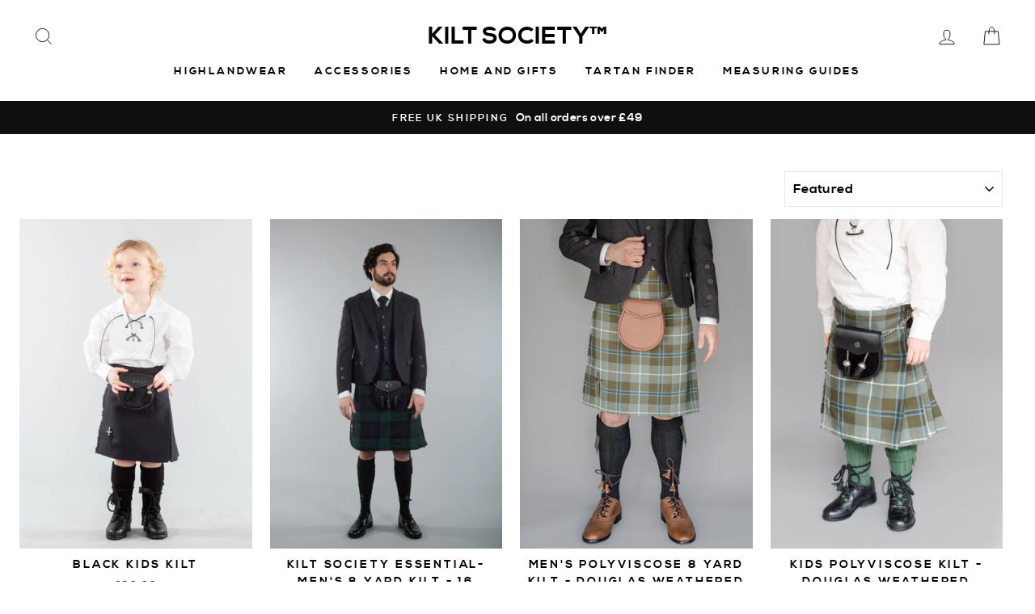

--- FILE ---
content_type: text/html; charset=utf-8
request_url: https://kiltsociety.com/collections/kilts
body_size: 35198
content:
<!doctype html>
<html class="no-js" lang="en">
<head>
<script>
window.KiwiSizing = window.KiwiSizing === undefined ? {} : window.KiwiSizing;
KiwiSizing.shop = "kiltsociety.myshopify.com";


</script>
  <meta charset="utf-8">
  <meta http-equiv="X-UA-Compatible" content="IE=edge,chrome=1">
  <meta name="viewport" content="width=device-width,initial-scale=1">
  <meta name="theme-color" content="#111111">
  <link rel="canonical" href="https://kiltsociety.com/collections/kilts"><link rel="shortcut icon" href="//kiltsociety.com/cdn/shop/files/Kilt-Society--1002--x-1050-px_32x32.jpg?v=1614358505" type="image/png" /><title>Kilts
&ndash; KILT SOCIETY™
</title>
<meta name="description" content="Which kilt is right for you? Find your kilt and wear it your way. Traditional Kilts in Modern Designs. £60 Tartan Kilt | Wedding Kilt | Kilt Outfit | Black Kilt | Black Watch Kilt | Same Day Dispatch | Next Day Delivery | Wallet Friendly | Scottish Kilt Online Shop based in Edinburgh"><meta property="og:site_name" content="KILT SOCIETY™">
  <meta property="og:url" content="https://kiltsociety.com/collections/kilts">
  <meta property="og:title" content="Kilts">
  <meta property="og:type" content="website">
  <meta property="og:description" content="Which kilt is right for you? Find your kilt and wear it your way. Traditional Kilts in Modern Designs. £60 Tartan Kilt | Wedding Kilt | Kilt Outfit | Black Kilt | Black Watch Kilt | Same Day Dispatch | Next Day Delivery | Wallet Friendly | Scottish Kilt Online Shop based in Edinburgh"><meta property="og:image" content="http://kiltsociety.com/cdn/shop/collections/Kilt-Alternative-Header_1200x630.jpg?v=1551777496">
  <meta property="og:image:secure_url" content="https://kiltsociety.com/cdn/shop/collections/Kilt-Alternative-Header_1200x630.jpg?v=1551777496">
  <meta name="twitter:site" content="@">
  <meta name="twitter:card" content="summary_large_image">
  <meta name="twitter:title" content="Kilts">
  <meta name="twitter:description" content="Which kilt is right for you? Find your kilt and wear it your way. Traditional Kilts in Modern Designs. £60 Tartan Kilt | Wedding Kilt | Kilt Outfit | Black Kilt | Black Watch Kilt | Same Day Dispatch | Next Day Delivery | Wallet Friendly | Scottish Kilt Online Shop based in Edinburgh">
<style data-shopify>
  @font-face {
  font-family: "Bodoni Moda";
  font-weight: 500;
  font-style: normal;
  src: url("//kiltsociety.com/cdn/fonts/bodoni_moda/bodonimoda_n5.36d0da1db617c453fb46e8089790ab6dc72c2356.woff2") format("woff2"),
       url("//kiltsociety.com/cdn/fonts/bodoni_moda/bodonimoda_n5.40f612bab009769f87511096f185d9228ad3baa3.woff") format("woff");
}

  @font-face {
  font-family: Jost;
  font-weight: 400;
  font-style: normal;
  src: url("//kiltsociety.com/cdn/fonts/jost/jost_n4.d47a1b6347ce4a4c9f437608011273009d91f2b7.woff2") format("woff2"),
       url("//kiltsociety.com/cdn/fonts/jost/jost_n4.791c46290e672b3f85c3d1c651ef2efa3819eadd.woff") format("woff");
}


  @font-face {
  font-family: Jost;
  font-weight: 600;
  font-style: normal;
  src: url("//kiltsociety.com/cdn/fonts/jost/jost_n6.ec1178db7a7515114a2d84e3dd680832b7af8b99.woff2") format("woff2"),
       url("//kiltsociety.com/cdn/fonts/jost/jost_n6.b1178bb6bdd3979fef38e103a3816f6980aeaff9.woff") format("woff");
}

  @font-face {
  font-family: Jost;
  font-weight: 400;
  font-style: italic;
  src: url("//kiltsociety.com/cdn/fonts/jost/jost_i4.b690098389649750ada222b9763d55796c5283a5.woff2") format("woff2"),
       url("//kiltsociety.com/cdn/fonts/jost/jost_i4.fd766415a47e50b9e391ae7ec04e2ae25e7e28b0.woff") format("woff");
}

  @font-face {
  font-family: Jost;
  font-weight: 600;
  font-style: italic;
  src: url("//kiltsociety.com/cdn/fonts/jost/jost_i6.9af7e5f39e3a108c08f24047a4276332d9d7b85e.woff2") format("woff2"),
       url("//kiltsociety.com/cdn/fonts/jost/jost_i6.2bf310262638f998ed206777ce0b9a3b98b6fe92.woff") format("woff");
}

</style>
<link href="//kiltsociety.com/cdn/shop/t/198/assets/theme.css?v=73883300699175743641740740944" rel="stylesheet" type="text/css" media="all" />
<style data-shopify>

@font-face {
  font-family: "Nexa Bold";
  src: url('//kiltsociety.com/cdn/shop/t/198/assets/nexa_bold-webfont.woff2?v=89220240155933903261740740919') format("woff2"),
       url('//kiltsociety.com/cdn/shop/t/198/assets/nexa_bold-webfont.woff?v=154248901650690017231740740919') format("woff");
}

  :root {
    --typeHeaderPrimary: Nexa Bold;
    --typeHeaderFallback: serif;
    --typeHeaderSize: 38px;
    --typeHeaderWeight: 500;
    --typeHeaderLineHeight: 1;
    --typeHeaderSpacing: 0.0em;

    --typeBasePrimary:Nexa Bold;
    --typeBaseFallback:sans-serif;
    --typeBaseSize: 16px;
    --typeBaseWeight: 400;
    --typeBaseSpacing: 0.025em;
    --typeBaseLineHeight: 1.6;

    --typeCollectionTitle: 18px;

    --iconWeight: 2px;
    --iconLinecaps: miter;

    
      --buttonRadius: 0px;
    

    --colorGridOverlayOpacity: 0.1;
  }
}

</style>
<script>
    document.documentElement.className = document.documentElement.className.replace('no-js', 'js');

    window.theme = window.theme || {};
    theme.routes = {
      cart: "/cart",
      cartAdd: "/cart/add.js",
      cartChange: "/cart/change"
    };
    theme.strings = {
      soldOut: "Sold Out",
      unavailable: "Unavailable",
      stockLabel: "Only [count] items in stock!",
      willNotShipUntil: "Will not ship until [date]",
      willBeInStockAfter: "Will be in stock after [date]",
      waitingForStock: "Inventory on the way",
      savePrice: "Save [saved_amount]",
      cartEmpty: "Your cart is currently empty.",
      cartTermsConfirmation: "You must agree with the terms and conditions of sales to check out"
    };
    theme.settings = {
      dynamicVariantsEnable: true,
      dynamicVariantType: "button",
      cartType: "page",
      moneyFormat: "\u003cspan class=money\u003e£{{amount}}\u003c\/span\u003e",
      saveType: "dollar",
      recentlyViewedEnabled: false,
      predictiveSearch: true,
      predictiveSearchType: "product,article,page",
      inventoryThreshold: 10,
      quickView: false,
      themeName: 'Impulse',
      themeVersion: "3.2.4"
    };
  </script>

  <script>window.performance && window.performance.mark && window.performance.mark('shopify.content_for_header.start');</script><meta name="google-site-verification" content="uY0V1_y4kq9mqciMRKHVlf7VWJWXIQd8hUqs8ZnpbSA">
<meta name="facebook-domain-verification" content="sxhzmqiv3kh4z5bm6z3jhoqq56xl2w">
<meta id="shopify-digital-wallet" name="shopify-digital-wallet" content="/12548169/digital_wallets/dialog">
<meta name="shopify-checkout-api-token" content="ec15c720fdc5b37c90c866b519c70d75">
<meta id="in-context-paypal-metadata" data-shop-id="12548169" data-venmo-supported="false" data-environment="production" data-locale="en_US" data-paypal-v4="true" data-currency="GBP">
<link rel="alternate" type="application/atom+xml" title="Feed" href="/collections/kilts.atom" />
<link rel="alternate" type="application/json+oembed" href="https://kiltsociety.com/collections/kilts.oembed">
<script async="async" src="/checkouts/internal/preloads.js?locale=en-GB"></script>
<link rel="preconnect" href="https://shop.app" crossorigin="anonymous">
<script async="async" src="https://shop.app/checkouts/internal/preloads.js?locale=en-GB&shop_id=12548169" crossorigin="anonymous"></script>
<script id="apple-pay-shop-capabilities" type="application/json">{"shopId":12548169,"countryCode":"GB","currencyCode":"GBP","merchantCapabilities":["supports3DS"],"merchantId":"gid:\/\/shopify\/Shop\/12548169","merchantName":"KILT SOCIETY™","requiredBillingContactFields":["postalAddress","email","phone"],"requiredShippingContactFields":["postalAddress","email","phone"],"shippingType":"shipping","supportedNetworks":["visa","maestro","masterCard","amex","discover","elo"],"total":{"type":"pending","label":"KILT SOCIETY™","amount":"1.00"},"shopifyPaymentsEnabled":true,"supportsSubscriptions":true}</script>
<script id="shopify-features" type="application/json">{"accessToken":"ec15c720fdc5b37c90c866b519c70d75","betas":["rich-media-storefront-analytics"],"domain":"kiltsociety.com","predictiveSearch":true,"shopId":12548169,"locale":"en"}</script>
<script>var Shopify = Shopify || {};
Shopify.shop = "kiltsociety.myshopify.com";
Shopify.locale = "en";
Shopify.currency = {"active":"GBP","rate":"1.0"};
Shopify.country = "GB";
Shopify.theme = {"name":"Kilt Society - Klaviyo Newsletter","id":176851943800,"schema_name":"Impulse","schema_version":"3.2.4","theme_store_id":null,"role":"main"};
Shopify.theme.handle = "null";
Shopify.theme.style = {"id":null,"handle":null};
Shopify.cdnHost = "kiltsociety.com/cdn";
Shopify.routes = Shopify.routes || {};
Shopify.routes.root = "/";</script>
<script type="module">!function(o){(o.Shopify=o.Shopify||{}).modules=!0}(window);</script>
<script>!function(o){function n(){var o=[];function n(){o.push(Array.prototype.slice.apply(arguments))}return n.q=o,n}var t=o.Shopify=o.Shopify||{};t.loadFeatures=n(),t.autoloadFeatures=n()}(window);</script>
<script>
  window.ShopifyPay = window.ShopifyPay || {};
  window.ShopifyPay.apiHost = "shop.app\/pay";
  window.ShopifyPay.redirectState = null;
</script>
<script id="shop-js-analytics" type="application/json">{"pageType":"collection"}</script>
<script defer="defer" async type="module" src="//kiltsociety.com/cdn/shopifycloud/shop-js/modules/v2/client.init-shop-cart-sync_BdyHc3Nr.en.esm.js"></script>
<script defer="defer" async type="module" src="//kiltsociety.com/cdn/shopifycloud/shop-js/modules/v2/chunk.common_Daul8nwZ.esm.js"></script>
<script type="module">
  await import("//kiltsociety.com/cdn/shopifycloud/shop-js/modules/v2/client.init-shop-cart-sync_BdyHc3Nr.en.esm.js");
await import("//kiltsociety.com/cdn/shopifycloud/shop-js/modules/v2/chunk.common_Daul8nwZ.esm.js");

  window.Shopify.SignInWithShop?.initShopCartSync?.({"fedCMEnabled":true,"windoidEnabled":true});

</script>
<script>
  window.Shopify = window.Shopify || {};
  if (!window.Shopify.featureAssets) window.Shopify.featureAssets = {};
  window.Shopify.featureAssets['shop-js'] = {"shop-cart-sync":["modules/v2/client.shop-cart-sync_QYOiDySF.en.esm.js","modules/v2/chunk.common_Daul8nwZ.esm.js"],"init-fed-cm":["modules/v2/client.init-fed-cm_DchLp9rc.en.esm.js","modules/v2/chunk.common_Daul8nwZ.esm.js"],"shop-button":["modules/v2/client.shop-button_OV7bAJc5.en.esm.js","modules/v2/chunk.common_Daul8nwZ.esm.js"],"init-windoid":["modules/v2/client.init-windoid_DwxFKQ8e.en.esm.js","modules/v2/chunk.common_Daul8nwZ.esm.js"],"shop-cash-offers":["modules/v2/client.shop-cash-offers_DWtL6Bq3.en.esm.js","modules/v2/chunk.common_Daul8nwZ.esm.js","modules/v2/chunk.modal_CQq8HTM6.esm.js"],"shop-toast-manager":["modules/v2/client.shop-toast-manager_CX9r1SjA.en.esm.js","modules/v2/chunk.common_Daul8nwZ.esm.js"],"init-shop-email-lookup-coordinator":["modules/v2/client.init-shop-email-lookup-coordinator_UhKnw74l.en.esm.js","modules/v2/chunk.common_Daul8nwZ.esm.js"],"pay-button":["modules/v2/client.pay-button_DzxNnLDY.en.esm.js","modules/v2/chunk.common_Daul8nwZ.esm.js"],"avatar":["modules/v2/client.avatar_BTnouDA3.en.esm.js"],"init-shop-cart-sync":["modules/v2/client.init-shop-cart-sync_BdyHc3Nr.en.esm.js","modules/v2/chunk.common_Daul8nwZ.esm.js"],"shop-login-button":["modules/v2/client.shop-login-button_D8B466_1.en.esm.js","modules/v2/chunk.common_Daul8nwZ.esm.js","modules/v2/chunk.modal_CQq8HTM6.esm.js"],"init-customer-accounts-sign-up":["modules/v2/client.init-customer-accounts-sign-up_C8fpPm4i.en.esm.js","modules/v2/client.shop-login-button_D8B466_1.en.esm.js","modules/v2/chunk.common_Daul8nwZ.esm.js","modules/v2/chunk.modal_CQq8HTM6.esm.js"],"init-shop-for-new-customer-accounts":["modules/v2/client.init-shop-for-new-customer-accounts_CVTO0Ztu.en.esm.js","modules/v2/client.shop-login-button_D8B466_1.en.esm.js","modules/v2/chunk.common_Daul8nwZ.esm.js","modules/v2/chunk.modal_CQq8HTM6.esm.js"],"init-customer-accounts":["modules/v2/client.init-customer-accounts_dRgKMfrE.en.esm.js","modules/v2/client.shop-login-button_D8B466_1.en.esm.js","modules/v2/chunk.common_Daul8nwZ.esm.js","modules/v2/chunk.modal_CQq8HTM6.esm.js"],"shop-follow-button":["modules/v2/client.shop-follow-button_CkZpjEct.en.esm.js","modules/v2/chunk.common_Daul8nwZ.esm.js","modules/v2/chunk.modal_CQq8HTM6.esm.js"],"lead-capture":["modules/v2/client.lead-capture_BntHBhfp.en.esm.js","modules/v2/chunk.common_Daul8nwZ.esm.js","modules/v2/chunk.modal_CQq8HTM6.esm.js"],"checkout-modal":["modules/v2/client.checkout-modal_CfxcYbTm.en.esm.js","modules/v2/chunk.common_Daul8nwZ.esm.js","modules/v2/chunk.modal_CQq8HTM6.esm.js"],"shop-login":["modules/v2/client.shop-login_Da4GZ2H6.en.esm.js","modules/v2/chunk.common_Daul8nwZ.esm.js","modules/v2/chunk.modal_CQq8HTM6.esm.js"],"payment-terms":["modules/v2/client.payment-terms_MV4M3zvL.en.esm.js","modules/v2/chunk.common_Daul8nwZ.esm.js","modules/v2/chunk.modal_CQq8HTM6.esm.js"]};
</script>
<script>(function() {
  var isLoaded = false;
  function asyncLoad() {
    if (isLoaded) return;
    isLoaded = true;
    var urls = ["https:\/\/chimpstatic.com\/mcjs-connected\/js\/users\/7822b278c972f604546a11910\/c4937b298c5f3c7e3a2e01aae.js?shop=kiltsociety.myshopify.com","https:\/\/cdn.hextom.com\/js\/quickannouncementbar.js?shop=kiltsociety.myshopify.com"];
    for (var i = 0; i < urls.length; i++) {
      var s = document.createElement('script');
      s.type = 'text/javascript';
      s.async = true;
      s.src = urls[i];
      var x = document.getElementsByTagName('script')[0];
      x.parentNode.insertBefore(s, x);
    }
  };
  if(window.attachEvent) {
    window.attachEvent('onload', asyncLoad);
  } else {
    window.addEventListener('load', asyncLoad, false);
  }
})();</script>
<script id="__st">var __st={"a":12548169,"offset":0,"reqid":"dc5d1f18-6856-4445-83de-e832832b4fcf-1769005209","pageurl":"kiltsociety.com\/collections\/kilts","u":"4435143c6e19","p":"collection","rtyp":"collection","rid":368046343};</script>
<script>window.ShopifyPaypalV4VisibilityTracking = true;</script>
<script id="captcha-bootstrap">!function(){'use strict';const t='contact',e='account',n='new_comment',o=[[t,t],['blogs',n],['comments',n],[t,'customer']],c=[[e,'customer_login'],[e,'guest_login'],[e,'recover_customer_password'],[e,'create_customer']],r=t=>t.map((([t,e])=>`form[action*='/${t}']:not([data-nocaptcha='true']) input[name='form_type'][value='${e}']`)).join(','),a=t=>()=>t?[...document.querySelectorAll(t)].map((t=>t.form)):[];function s(){const t=[...o],e=r(t);return a(e)}const i='password',u='form_key',d=['recaptcha-v3-token','g-recaptcha-response','h-captcha-response',i],f=()=>{try{return window.sessionStorage}catch{return}},m='__shopify_v',_=t=>t.elements[u];function p(t,e,n=!1){try{const o=window.sessionStorage,c=JSON.parse(o.getItem(e)),{data:r}=function(t){const{data:e,action:n}=t;return t[m]||n?{data:e,action:n}:{data:t,action:n}}(c);for(const[e,n]of Object.entries(r))t.elements[e]&&(t.elements[e].value=n);n&&o.removeItem(e)}catch(o){console.error('form repopulation failed',{error:o})}}const l='form_type',E='cptcha';function T(t){t.dataset[E]=!0}const w=window,h=w.document,L='Shopify',v='ce_forms',y='captcha';let A=!1;((t,e)=>{const n=(g='f06e6c50-85a8-45c8-87d0-21a2b65856fe',I='https://cdn.shopify.com/shopifycloud/storefront-forms-hcaptcha/ce_storefront_forms_captcha_hcaptcha.v1.5.2.iife.js',D={infoText:'Protected by hCaptcha',privacyText:'Privacy',termsText:'Terms'},(t,e,n)=>{const o=w[L][v],c=o.bindForm;if(c)return c(t,g,e,D).then(n);var r;o.q.push([[t,g,e,D],n]),r=I,A||(h.body.append(Object.assign(h.createElement('script'),{id:'captcha-provider',async:!0,src:r})),A=!0)});var g,I,D;w[L]=w[L]||{},w[L][v]=w[L][v]||{},w[L][v].q=[],w[L][y]=w[L][y]||{},w[L][y].protect=function(t,e){n(t,void 0,e),T(t)},Object.freeze(w[L][y]),function(t,e,n,w,h,L){const[v,y,A,g]=function(t,e,n){const i=e?o:[],u=t?c:[],d=[...i,...u],f=r(d),m=r(i),_=r(d.filter((([t,e])=>n.includes(e))));return[a(f),a(m),a(_),s()]}(w,h,L),I=t=>{const e=t.target;return e instanceof HTMLFormElement?e:e&&e.form},D=t=>v().includes(t);t.addEventListener('submit',(t=>{const e=I(t);if(!e)return;const n=D(e)&&!e.dataset.hcaptchaBound&&!e.dataset.recaptchaBound,o=_(e),c=g().includes(e)&&(!o||!o.value);(n||c)&&t.preventDefault(),c&&!n&&(function(t){try{if(!f())return;!function(t){const e=f();if(!e)return;const n=_(t);if(!n)return;const o=n.value;o&&e.removeItem(o)}(t);const e=Array.from(Array(32),(()=>Math.random().toString(36)[2])).join('');!function(t,e){_(t)||t.append(Object.assign(document.createElement('input'),{type:'hidden',name:u})),t.elements[u].value=e}(t,e),function(t,e){const n=f();if(!n)return;const o=[...t.querySelectorAll(`input[type='${i}']`)].map((({name:t})=>t)),c=[...d,...o],r={};for(const[a,s]of new FormData(t).entries())c.includes(a)||(r[a]=s);n.setItem(e,JSON.stringify({[m]:1,action:t.action,data:r}))}(t,e)}catch(e){console.error('failed to persist form',e)}}(e),e.submit())}));const S=(t,e)=>{t&&!t.dataset[E]&&(n(t,e.some((e=>e===t))),T(t))};for(const o of['focusin','change'])t.addEventListener(o,(t=>{const e=I(t);D(e)&&S(e,y())}));const B=e.get('form_key'),M=e.get(l),P=B&&M;t.addEventListener('DOMContentLoaded',(()=>{const t=y();if(P)for(const e of t)e.elements[l].value===M&&p(e,B);[...new Set([...A(),...v().filter((t=>'true'===t.dataset.shopifyCaptcha))])].forEach((e=>S(e,t)))}))}(h,new URLSearchParams(w.location.search),n,t,e,['guest_login'])})(!0,!0)}();</script>
<script integrity="sha256-4kQ18oKyAcykRKYeNunJcIwy7WH5gtpwJnB7kiuLZ1E=" data-source-attribution="shopify.loadfeatures" defer="defer" src="//kiltsociety.com/cdn/shopifycloud/storefront/assets/storefront/load_feature-a0a9edcb.js" crossorigin="anonymous"></script>
<script crossorigin="anonymous" defer="defer" src="//kiltsociety.com/cdn/shopifycloud/storefront/assets/shopify_pay/storefront-65b4c6d7.js?v=20250812"></script>
<script data-source-attribution="shopify.dynamic_checkout.dynamic.init">var Shopify=Shopify||{};Shopify.PaymentButton=Shopify.PaymentButton||{isStorefrontPortableWallets:!0,init:function(){window.Shopify.PaymentButton.init=function(){};var t=document.createElement("script");t.src="https://kiltsociety.com/cdn/shopifycloud/portable-wallets/latest/portable-wallets.en.js",t.type="module",document.head.appendChild(t)}};
</script>
<script data-source-attribution="shopify.dynamic_checkout.buyer_consent">
  function portableWalletsHideBuyerConsent(e){var t=document.getElementById("shopify-buyer-consent"),n=document.getElementById("shopify-subscription-policy-button");t&&n&&(t.classList.add("hidden"),t.setAttribute("aria-hidden","true"),n.removeEventListener("click",e))}function portableWalletsShowBuyerConsent(e){var t=document.getElementById("shopify-buyer-consent"),n=document.getElementById("shopify-subscription-policy-button");t&&n&&(t.classList.remove("hidden"),t.removeAttribute("aria-hidden"),n.addEventListener("click",e))}window.Shopify?.PaymentButton&&(window.Shopify.PaymentButton.hideBuyerConsent=portableWalletsHideBuyerConsent,window.Shopify.PaymentButton.showBuyerConsent=portableWalletsShowBuyerConsent);
</script>
<script data-source-attribution="shopify.dynamic_checkout.cart.bootstrap">document.addEventListener("DOMContentLoaded",(function(){function t(){return document.querySelector("shopify-accelerated-checkout-cart, shopify-accelerated-checkout")}if(t())Shopify.PaymentButton.init();else{new MutationObserver((function(e,n){t()&&(Shopify.PaymentButton.init(),n.disconnect())})).observe(document.body,{childList:!0,subtree:!0})}}));
</script>
<link id="shopify-accelerated-checkout-styles" rel="stylesheet" media="screen" href="https://kiltsociety.com/cdn/shopifycloud/portable-wallets/latest/accelerated-checkout-backwards-compat.css" crossorigin="anonymous">
<style id="shopify-accelerated-checkout-cart">
        #shopify-buyer-consent {
  margin-top: 1em;
  display: inline-block;
  width: 100%;
}

#shopify-buyer-consent.hidden {
  display: none;
}

#shopify-subscription-policy-button {
  background: none;
  border: none;
  padding: 0;
  text-decoration: underline;
  font-size: inherit;
  cursor: pointer;
}

#shopify-subscription-policy-button::before {
  box-shadow: none;
}

      </style>

<script>window.performance && window.performance.mark && window.performance.mark('shopify.content_for_header.end');</script>

  <script src="//kiltsociety.com/cdn/shop/t/198/assets/vendor-scripts-v6.js" defer="defer"></script>

  

  <script src="//kiltsociety.com/cdn/shop/t/198/assets/theme.js?v=9248893853581197581740740919" defer="defer"></script><link href="//kiltsociety.com/cdn/shop/t/198/assets/shopstorm-apps.scss.css?v=71467460496362276441740740919" rel="stylesheet" type="text/css" media="all" />
  <script async src="https://app-cdn.productcustomizer.com/assets/storefront/product-customizer-v2-7a947db4b8ccdea29d3c7ba133b8b0772622fea3a73b473997357e4d12e8aa8e.js?shop=kiltsociety.myshopify.com" type="text/javascript"></script>

  <!-- REAMAZE INTEGRATION START - DO NOT REMOVE -->
<!-- Reamaze Config file - DO NOT REMOVE -->
<script type="text/javascript">
  var _support = _support || { 'ui': {}, 'user': {} };
  _support.account = "kiltsociety";
</script>

<!-- reamaze_embeddable_20884_s -->
<!-- Embeddable - Kilt Society Chat / Contact Form Shoutbox -->
<script type="text/javascript">
  var _support = _support || { 'ui': {}, 'user': {} };
  _support['account'] = 'kiltsociety';
  _support['ui']['contactMode'] = 'mixed';
  _support['ui']['enableKb'] = 'false';
  _support['ui']['styles'] = {
    widgetColor: 'rgb(1, 11, 13)',
    gradient: true,
  };
  _support['ui']['widget'] = {
    icon: 'chat',
    displayOn: 'all',
    allowBotProcessing: false,
    label: {
      text: 'Hi, welcome to Kilt Society, how can we help?! &#128522;',
      mode: "notification",
      delay: 3,
      duration: 30,
      sound: true,
    },
    position: 'bottom-left',
    size: 65,
    mobilePosition: 'bottom-right'
  };
  _support['apps'] = {
    faq: {"enabled":false},
    recentConversations: {},
    orders: {"enabled":true}
  };
</script>
<!-- reamaze_embeddable_20884_e -->


<!-- Reamaze SSO file - DO NOT REMOVE -->


<!-- REAMAZE INTEGRATION END - DO NOT REMOVE -->
  
<meta name="facebook-domain-verification" content="196285k5t4svqy2dzmea03nm6h66jh" />

<!-- Google Tag Manager -->
  <script>(function(w,d,s,l,i){w[l]=w[l]||[];w[l].push({'gtm.start':
    new Date().getTime(),event:'gtm.js'});var f=d.getElementsByTagName(s)[0],
    j=d.createElement(s),dl=l!='dataLayer'?'&l='+l:'';j.async=true;j.src=
    'https://www.googletagmanager.com/gtm.js?id='+i+dl;f.parentNode.insertBefore(j,f);
    })(window,document,'script','dataLayer','GTM-NCMFP83');</script>
  <!-- End Google Tag Manager -->


<!-- BEGIN app block: shopify://apps/klaviyo-email-marketing-sms/blocks/klaviyo-onsite-embed/2632fe16-c075-4321-a88b-50b567f42507 -->












  <script async src="https://static.klaviyo.com/onsite/js/tEFWzZ/klaviyo.js?company_id=tEFWzZ"></script>
  <script>!function(){if(!window.klaviyo){window._klOnsite=window._klOnsite||[];try{window.klaviyo=new Proxy({},{get:function(n,i){return"push"===i?function(){var n;(n=window._klOnsite).push.apply(n,arguments)}:function(){for(var n=arguments.length,o=new Array(n),w=0;w<n;w++)o[w]=arguments[w];var t="function"==typeof o[o.length-1]?o.pop():void 0,e=new Promise((function(n){window._klOnsite.push([i].concat(o,[function(i){t&&t(i),n(i)}]))}));return e}}})}catch(n){window.klaviyo=window.klaviyo||[],window.klaviyo.push=function(){var n;(n=window._klOnsite).push.apply(n,arguments)}}}}();</script>

  




  <script>
    window.klaviyoReviewsProductDesignMode = false
  </script>







<!-- END app block --><link href="https://cdn.shopify.com/extensions/019bb1f6-fcbe-7366-b948-e666c117b26c/advanced-product-options-176/assets/mws_apo_bundle.css" rel="stylesheet" type="text/css" media="all">
<link href="https://monorail-edge.shopifysvc.com" rel="dns-prefetch">
<script>(function(){if ("sendBeacon" in navigator && "performance" in window) {try {var session_token_from_headers = performance.getEntriesByType('navigation')[0].serverTiming.find(x => x.name == '_s').description;} catch {var session_token_from_headers = undefined;}var session_cookie_matches = document.cookie.match(/_shopify_s=([^;]*)/);var session_token_from_cookie = session_cookie_matches && session_cookie_matches.length === 2 ? session_cookie_matches[1] : "";var session_token = session_token_from_headers || session_token_from_cookie || "";function handle_abandonment_event(e) {var entries = performance.getEntries().filter(function(entry) {return /monorail-edge.shopifysvc.com/.test(entry.name);});if (!window.abandonment_tracked && entries.length === 0) {window.abandonment_tracked = true;var currentMs = Date.now();var navigation_start = performance.timing.navigationStart;var payload = {shop_id: 12548169,url: window.location.href,navigation_start,duration: currentMs - navigation_start,session_token,page_type: "collection"};window.navigator.sendBeacon("https://monorail-edge.shopifysvc.com/v1/produce", JSON.stringify({schema_id: "online_store_buyer_site_abandonment/1.1",payload: payload,metadata: {event_created_at_ms: currentMs,event_sent_at_ms: currentMs}}));}}window.addEventListener('pagehide', handle_abandonment_event);}}());</script>
<script id="web-pixels-manager-setup">(function e(e,d,r,n,o){if(void 0===o&&(o={}),!Boolean(null===(a=null===(i=window.Shopify)||void 0===i?void 0:i.analytics)||void 0===a?void 0:a.replayQueue)){var i,a;window.Shopify=window.Shopify||{};var t=window.Shopify;t.analytics=t.analytics||{};var s=t.analytics;s.replayQueue=[],s.publish=function(e,d,r){return s.replayQueue.push([e,d,r]),!0};try{self.performance.mark("wpm:start")}catch(e){}var l=function(){var e={modern:/Edge?\/(1{2}[4-9]|1[2-9]\d|[2-9]\d{2}|\d{4,})\.\d+(\.\d+|)|Firefox\/(1{2}[4-9]|1[2-9]\d|[2-9]\d{2}|\d{4,})\.\d+(\.\d+|)|Chrom(ium|e)\/(9{2}|\d{3,})\.\d+(\.\d+|)|(Maci|X1{2}).+ Version\/(15\.\d+|(1[6-9]|[2-9]\d|\d{3,})\.\d+)([,.]\d+|)( \(\w+\)|)( Mobile\/\w+|) Safari\/|Chrome.+OPR\/(9{2}|\d{3,})\.\d+\.\d+|(CPU[ +]OS|iPhone[ +]OS|CPU[ +]iPhone|CPU IPhone OS|CPU iPad OS)[ +]+(15[._]\d+|(1[6-9]|[2-9]\d|\d{3,})[._]\d+)([._]\d+|)|Android:?[ /-](13[3-9]|1[4-9]\d|[2-9]\d{2}|\d{4,})(\.\d+|)(\.\d+|)|Android.+Firefox\/(13[5-9]|1[4-9]\d|[2-9]\d{2}|\d{4,})\.\d+(\.\d+|)|Android.+Chrom(ium|e)\/(13[3-9]|1[4-9]\d|[2-9]\d{2}|\d{4,})\.\d+(\.\d+|)|SamsungBrowser\/([2-9]\d|\d{3,})\.\d+/,legacy:/Edge?\/(1[6-9]|[2-9]\d|\d{3,})\.\d+(\.\d+|)|Firefox\/(5[4-9]|[6-9]\d|\d{3,})\.\d+(\.\d+|)|Chrom(ium|e)\/(5[1-9]|[6-9]\d|\d{3,})\.\d+(\.\d+|)([\d.]+$|.*Safari\/(?![\d.]+ Edge\/[\d.]+$))|(Maci|X1{2}).+ Version\/(10\.\d+|(1[1-9]|[2-9]\d|\d{3,})\.\d+)([,.]\d+|)( \(\w+\)|)( Mobile\/\w+|) Safari\/|Chrome.+OPR\/(3[89]|[4-9]\d|\d{3,})\.\d+\.\d+|(CPU[ +]OS|iPhone[ +]OS|CPU[ +]iPhone|CPU IPhone OS|CPU iPad OS)[ +]+(10[._]\d+|(1[1-9]|[2-9]\d|\d{3,})[._]\d+)([._]\d+|)|Android:?[ /-](13[3-9]|1[4-9]\d|[2-9]\d{2}|\d{4,})(\.\d+|)(\.\d+|)|Mobile Safari.+OPR\/([89]\d|\d{3,})\.\d+\.\d+|Android.+Firefox\/(13[5-9]|1[4-9]\d|[2-9]\d{2}|\d{4,})\.\d+(\.\d+|)|Android.+Chrom(ium|e)\/(13[3-9]|1[4-9]\d|[2-9]\d{2}|\d{4,})\.\d+(\.\d+|)|Android.+(UC? ?Browser|UCWEB|U3)[ /]?(15\.([5-9]|\d{2,})|(1[6-9]|[2-9]\d|\d{3,})\.\d+)\.\d+|SamsungBrowser\/(5\.\d+|([6-9]|\d{2,})\.\d+)|Android.+MQ{2}Browser\/(14(\.(9|\d{2,})|)|(1[5-9]|[2-9]\d|\d{3,})(\.\d+|))(\.\d+|)|K[Aa][Ii]OS\/(3\.\d+|([4-9]|\d{2,})\.\d+)(\.\d+|)/},d=e.modern,r=e.legacy,n=navigator.userAgent;return n.match(d)?"modern":n.match(r)?"legacy":"unknown"}(),u="modern"===l?"modern":"legacy",c=(null!=n?n:{modern:"",legacy:""})[u],f=function(e){return[e.baseUrl,"/wpm","/b",e.hashVersion,"modern"===e.buildTarget?"m":"l",".js"].join("")}({baseUrl:d,hashVersion:r,buildTarget:u}),m=function(e){var d=e.version,r=e.bundleTarget,n=e.surface,o=e.pageUrl,i=e.monorailEndpoint;return{emit:function(e){var a=e.status,t=e.errorMsg,s=(new Date).getTime(),l=JSON.stringify({metadata:{event_sent_at_ms:s},events:[{schema_id:"web_pixels_manager_load/3.1",payload:{version:d,bundle_target:r,page_url:o,status:a,surface:n,error_msg:t},metadata:{event_created_at_ms:s}}]});if(!i)return console&&console.warn&&console.warn("[Web Pixels Manager] No Monorail endpoint provided, skipping logging."),!1;try{return self.navigator.sendBeacon.bind(self.navigator)(i,l)}catch(e){}var u=new XMLHttpRequest;try{return u.open("POST",i,!0),u.setRequestHeader("Content-Type","text/plain"),u.send(l),!0}catch(e){return console&&console.warn&&console.warn("[Web Pixels Manager] Got an unhandled error while logging to Monorail."),!1}}}}({version:r,bundleTarget:l,surface:e.surface,pageUrl:self.location.href,monorailEndpoint:e.monorailEndpoint});try{o.browserTarget=l,function(e){var d=e.src,r=e.async,n=void 0===r||r,o=e.onload,i=e.onerror,a=e.sri,t=e.scriptDataAttributes,s=void 0===t?{}:t,l=document.createElement("script"),u=document.querySelector("head"),c=document.querySelector("body");if(l.async=n,l.src=d,a&&(l.integrity=a,l.crossOrigin="anonymous"),s)for(var f in s)if(Object.prototype.hasOwnProperty.call(s,f))try{l.dataset[f]=s[f]}catch(e){}if(o&&l.addEventListener("load",o),i&&l.addEventListener("error",i),u)u.appendChild(l);else{if(!c)throw new Error("Did not find a head or body element to append the script");c.appendChild(l)}}({src:f,async:!0,onload:function(){if(!function(){var e,d;return Boolean(null===(d=null===(e=window.Shopify)||void 0===e?void 0:e.analytics)||void 0===d?void 0:d.initialized)}()){var d=window.webPixelsManager.init(e)||void 0;if(d){var r=window.Shopify.analytics;r.replayQueue.forEach((function(e){var r=e[0],n=e[1],o=e[2];d.publishCustomEvent(r,n,o)})),r.replayQueue=[],r.publish=d.publishCustomEvent,r.visitor=d.visitor,r.initialized=!0}}},onerror:function(){return m.emit({status:"failed",errorMsg:"".concat(f," has failed to load")})},sri:function(e){var d=/^sha384-[A-Za-z0-9+/=]+$/;return"string"==typeof e&&d.test(e)}(c)?c:"",scriptDataAttributes:o}),m.emit({status:"loading"})}catch(e){m.emit({status:"failed",errorMsg:(null==e?void 0:e.message)||"Unknown error"})}}})({shopId: 12548169,storefrontBaseUrl: "https://kiltsociety.com",extensionsBaseUrl: "https://extensions.shopifycdn.com/cdn/shopifycloud/web-pixels-manager",monorailEndpoint: "https://monorail-edge.shopifysvc.com/unstable/produce_batch",surface: "storefront-renderer",enabledBetaFlags: ["2dca8a86"],webPixelsConfigList: [{"id":"1691943288","configuration":"{\"accountID\":\"tEFWzZ\",\"webPixelConfig\":\"eyJlbmFibGVBZGRlZFRvQ2FydEV2ZW50cyI6IHRydWV9\"}","eventPayloadVersion":"v1","runtimeContext":"STRICT","scriptVersion":"524f6c1ee37bacdca7657a665bdca589","type":"APP","apiClientId":123074,"privacyPurposes":["ANALYTICS","MARKETING"],"dataSharingAdjustments":{"protectedCustomerApprovalScopes":["read_customer_address","read_customer_email","read_customer_name","read_customer_personal_data","read_customer_phone"]}},{"id":"668827802","configuration":"{\"config\":\"{\\\"pixel_id\\\":\\\"GT-K4C56VL\\\",\\\"target_country\\\":\\\"GB\\\",\\\"gtag_events\\\":[{\\\"type\\\":\\\"purchase\\\",\\\"action_label\\\":\\\"MC-KBWER8EMWE\\\"},{\\\"type\\\":\\\"page_view\\\",\\\"action_label\\\":\\\"MC-KBWER8EMWE\\\"},{\\\"type\\\":\\\"view_item\\\",\\\"action_label\\\":\\\"MC-KBWER8EMWE\\\"}],\\\"enable_monitoring_mode\\\":false}\"}","eventPayloadVersion":"v1","runtimeContext":"OPEN","scriptVersion":"b2a88bafab3e21179ed38636efcd8a93","type":"APP","apiClientId":1780363,"privacyPurposes":[],"dataSharingAdjustments":{"protectedCustomerApprovalScopes":["read_customer_address","read_customer_email","read_customer_name","read_customer_personal_data","read_customer_phone"]}},{"id":"358973594","configuration":"{\"pixel_id\":\"1052126166516190\",\"pixel_type\":\"facebook_pixel\",\"metaapp_system_user_token\":\"-\"}","eventPayloadVersion":"v1","runtimeContext":"OPEN","scriptVersion":"ca16bc87fe92b6042fbaa3acc2fbdaa6","type":"APP","apiClientId":2329312,"privacyPurposes":["ANALYTICS","MARKETING","SALE_OF_DATA"],"dataSharingAdjustments":{"protectedCustomerApprovalScopes":["read_customer_address","read_customer_email","read_customer_name","read_customer_personal_data","read_customer_phone"]}},{"id":"194216312","eventPayloadVersion":"v1","runtimeContext":"LAX","scriptVersion":"1","type":"CUSTOM","privacyPurposes":["ANALYTICS"],"name":"Google Analytics tag (migrated)"},{"id":"shopify-app-pixel","configuration":"{}","eventPayloadVersion":"v1","runtimeContext":"STRICT","scriptVersion":"0450","apiClientId":"shopify-pixel","type":"APP","privacyPurposes":["ANALYTICS","MARKETING"]},{"id":"shopify-custom-pixel","eventPayloadVersion":"v1","runtimeContext":"LAX","scriptVersion":"0450","apiClientId":"shopify-pixel","type":"CUSTOM","privacyPurposes":["ANALYTICS","MARKETING"]}],isMerchantRequest: false,initData: {"shop":{"name":"KILT SOCIETY™","paymentSettings":{"currencyCode":"GBP"},"myshopifyDomain":"kiltsociety.myshopify.com","countryCode":"GB","storefrontUrl":"https:\/\/kiltsociety.com"},"customer":null,"cart":null,"checkout":null,"productVariants":[],"purchasingCompany":null},},"https://kiltsociety.com/cdn","fcfee988w5aeb613cpc8e4bc33m6693e112",{"modern":"","legacy":""},{"shopId":"12548169","storefrontBaseUrl":"https:\/\/kiltsociety.com","extensionBaseUrl":"https:\/\/extensions.shopifycdn.com\/cdn\/shopifycloud\/web-pixels-manager","surface":"storefront-renderer","enabledBetaFlags":"[\"2dca8a86\"]","isMerchantRequest":"false","hashVersion":"fcfee988w5aeb613cpc8e4bc33m6693e112","publish":"custom","events":"[[\"page_viewed\",{}],[\"collection_viewed\",{\"collection\":{\"id\":\"368046343\",\"title\":\"Kilts\",\"productVariants\":[{\"price\":{\"amount\":30.0,\"currencyCode\":\"GBP\"},\"product\":{\"title\":\"Black Kids Kilt\",\"vendor\":\"Kilt Society™ Essentials\",\"id\":\"2236054077497\",\"untranslatedTitle\":\"Black Kids Kilt\",\"url\":\"\/products\/black-kids-kilt\",\"type\":\"Kilts\"},\"id\":\"42040812830874\",\"image\":{\"src\":\"\/\/kiltsociety.com\/cdn\/shop\/products\/Kids_Black_Kilt_e8c9b0af-700a-4d3b-a9ca-34996f46367e.jpg?v=1558088728\"},\"sku\":\"BKEBK1\/2\",\"title\":\"1-2 Yrs W: 18”-20” L: 12.5”\",\"untranslatedTitle\":\"1-2 Yrs W: 18”-20” L: 12.5”\"},{\"price\":{\"amount\":65.0,\"currencyCode\":\"GBP\"},\"product\":{\"title\":\"Kilt Society Essential- Men's 8 Yard Kilt - 16 Colours\",\"vendor\":\"TSKC\",\"id\":\"14888252998008\",\"untranslatedTitle\":\"Kilt Society Essential- Men's 8 Yard Kilt - 16 Colours\",\"url\":\"\/products\/kilt-society-essential-mens-8-yard-kilt\",\"type\":\"Kilts\"},\"id\":\"54954055270776\",\"image\":{\"src\":\"\/\/kiltsociety.com\/cdn\/shop\/files\/20-gb-cask1.jpg?v=1740574226\"},\"sku\":\"57-gb-cask-kw30-32\",\"title\":\"Black Stewart \/ 30'' - 32''\",\"untranslatedTitle\":\"Black Stewart \/ 30'' - 32''\"},{\"price\":{\"amount\":65.0,\"currencyCode\":\"GBP\"},\"product\":{\"title\":\"Men's Polyviscose 8 Yard Kilt - Douglas Weathered\",\"vendor\":\"Kilt Society™ Essentials\",\"id\":\"14912935199096\",\"untranslatedTitle\":\"Men's Polyviscose 8 Yard Kilt - Douglas Weathered\",\"url\":\"\/products\/mens-polyviscose-8-yard-kilt-douglas-weathered\",\"type\":\"Kilts\"},\"id\":\"55049925656952\",\"image\":{\"src\":\"\/\/kiltsociety.com\/cdn\/shop\/products\/DouglasKilt-1.jpg?v=1584358217\"},\"sku\":\"01-ks-cask-kw30-32\",\"title\":\"30\\\" - 32\\\"\",\"untranslatedTitle\":\"30\\\" - 32\\\"\"},{\"price\":{\"amount\":30.0,\"currencyCode\":\"GBP\"},\"product\":{\"title\":\"Kids Polyviscose Kilt - Douglas Weathered\",\"vendor\":\"Kilt Society™ Essentials\",\"id\":\"14912971309432\",\"untranslatedTitle\":\"Kids Polyviscose Kilt - Douglas Weathered\",\"url\":\"\/products\/kids-polyviscose-kilt-douglas-weathered\",\"type\":\"Kilts\"},\"id\":\"55050048930168\",\"image\":{\"src\":\"\/\/kiltsociety.com\/cdn\/shop\/products\/DSC_7818_f6cc5f98-8ac2-4eb6-a677-e2dd54e1643b.jpg?v=1584448861\"},\"sku\":\"01-ks-cklt-sz01\",\"title\":\"0-1 Years W: 16''-18'' L: 11''\",\"untranslatedTitle\":\"0-1 Years W: 16''-18'' L: 11''\"},{\"price\":{\"amount\":65.0,\"currencyCode\":\"GBP\"},\"product\":{\"title\":\"Men's Polyviscose 8 Yard Kilt -  Persevere Weathered Brown Tartan\",\"vendor\":\"Kilt Society™ Essentials\",\"id\":\"14912938934648\",\"untranslatedTitle\":\"Men's Polyviscose 8 Yard Kilt -  Persevere Weathered Brown Tartan\",\"url\":\"\/products\/mens-polyviscose-8-yard-kilt-persevere-weathered-brown-tartan\",\"type\":\"Kilts\"},\"id\":\"55049966453112\",\"image\":{\"src\":\"\/\/kiltsociety.com\/cdn\/shop\/products\/5BrownKiltPC-29.jpg?v=1551707588\"},\"sku\":\"02-ks-cask-kw30-32\",\"title\":\"30\\\" - 32\\\"\",\"untranslatedTitle\":\"30\\\" - 32\\\"\"},{\"price\":{\"amount\":65.0,\"currencyCode\":\"GBP\"},\"product\":{\"title\":\"Men's Polyviscose 8 Yard Kilt - Persevere Flint Grey Tartan\",\"vendor\":\"Kilt Society™ Essentials\",\"id\":\"14912940441976\",\"untranslatedTitle\":\"Men's Polyviscose 8 Yard Kilt - Persevere Flint Grey Tartan\",\"url\":\"\/products\/mens-polyviscose-8-yard-kilt-persevere-flint-grey-tartan\",\"type\":\"Kilts\"},\"id\":\"55049981591928\",\"image\":{\"src\":\"\/\/kiltsociety.com\/cdn\/shop\/products\/3GreyKiltPC-1.jpg?v=1555932428\"},\"sku\":\"03-ks-cask-kw30-32\",\"title\":\"30\\\" - 32\\\"\",\"untranslatedTitle\":\"30\\\" - 32\\\"\"},{\"price\":{\"amount\":65.0,\"currencyCode\":\"GBP\"},\"product\":{\"title\":\"Men's Polyviscose 8 Yard Kilt - Persevere Moss Navy Tartan\",\"vendor\":\"Kilt Society™ Essentials\",\"id\":\"14912941556088\",\"untranslatedTitle\":\"Men's Polyviscose 8 Yard Kilt - Persevere Moss Navy Tartan\",\"url\":\"\/products\/mens-polyviscose-8-yard-kilt-persevere-moss-navy-tartan\",\"type\":\"Kilts\"},\"id\":\"55049991651704\",\"image\":{\"src\":\"\/\/kiltsociety.com\/cdn\/shop\/products\/NavyKilt-6.jpg?v=1584367328\"},\"sku\":\"04-ks-cask-kw30-32\",\"title\":\"30\\\" - 32\\\"\",\"untranslatedTitle\":\"30\\\" - 32\\\"\"},{\"price\":{\"amount\":30.0,\"currencyCode\":\"GBP\"},\"product\":{\"title\":\"Kids Polyviscose Kilt - Persevere Weathered Brown\",\"vendor\":\"Kilt Society™ Essentials\",\"id\":\"14913825341816\",\"untranslatedTitle\":\"Kids Polyviscose Kilt - Persevere Weathered Brown\",\"url\":\"\/products\/kids-polyviscose-kilt-persevere-weathered-brown\",\"type\":\"Kilts\"},\"id\":\"55054503477624\",\"image\":{\"src\":\"\/\/kiltsociety.com\/cdn\/shop\/products\/Kids_Brown_Kilt_1_fef79e43-f7ac-4187-af6c-ece9f3b4165c.jpg?v=1558092921\"},\"sku\":\"02-ks-cklt-sz01\",\"title\":\"0-1 Years W: 16''-18'' L: 11''\",\"untranslatedTitle\":\"0-1 Years W: 16''-18'' L: 11''\"},{\"price\":{\"amount\":30.0,\"currencyCode\":\"GBP\"},\"product\":{\"title\":\"Kids Polyviscose Kilt - Persevere Flint Grey\",\"vendor\":\"Kilt Society™ Essentials\",\"id\":\"14913825276280\",\"untranslatedTitle\":\"Kids Polyviscose Kilt - Persevere Flint Grey\",\"url\":\"\/products\/kids-polyviscose-kilt-persevere-flint-grey\",\"type\":\"Kilts\"},\"id\":\"55054503444856\",\"image\":{\"src\":\"\/\/kiltsociety.com\/cdn\/shop\/products\/Kids_Grey_Kilt_4a046dba-ff5f-492f-ba21-ab6a68935284.jpg?v=1558088388\"},\"sku\":\"03-ks-cklt-sz01\",\"title\":\"0-1 Years W: 16''-18'' L: 11''\",\"untranslatedTitle\":\"0-1 Years W: 16''-18'' L: 11''\"},{\"price\":{\"amount\":30.0,\"currencyCode\":\"GBP\"},\"product\":{\"title\":\"Kids Polyviscose Kilt - Persevere Moss Navy\",\"vendor\":\"Kilt Society™ Essentials\",\"id\":\"14913825243512\",\"untranslatedTitle\":\"Kids Polyviscose Kilt - Persevere Moss Navy\",\"url\":\"\/products\/kids-polyviscose-kilt-persevere-moss-navy\",\"type\":\"Kilts\"},\"id\":\"55054503412088\",\"image\":{\"src\":\"\/\/kiltsociety.com\/cdn\/shop\/products\/DSC_7621.jpg?v=1584449077\"},\"sku\":\"04-ks-cklt-sz01\",\"title\":\"0-1 Years W: 16''-18'' L: 11''\",\"untranslatedTitle\":\"0-1 Years W: 16''-18'' L: 11''\"}]}}]]"});</script><script>
  window.ShopifyAnalytics = window.ShopifyAnalytics || {};
  window.ShopifyAnalytics.meta = window.ShopifyAnalytics.meta || {};
  window.ShopifyAnalytics.meta.currency = 'GBP';
  var meta = {"products":[{"id":2236054077497,"gid":"gid:\/\/shopify\/Product\/2236054077497","vendor":"Kilt Society™ Essentials","type":"Kilts","handle":"black-kids-kilt","variants":[{"id":42040812830874,"price":3000,"name":"Black Kids Kilt - 1-2 Yrs W: 18”-20” L: 12.5”","public_title":"1-2 Yrs W: 18”-20” L: 12.5”","sku":"BKEBK1\/2"},{"id":42040829968538,"price":3000,"name":"Black Kids Kilt - 3-4 Yrs W: 20”-22” L: 14”","public_title":"3-4 Yrs W: 20”-22” L: 14”","sku":"BKEBK3\/4"},{"id":42040830001306,"price":3000,"name":"Black Kids Kilt - 5-6 Yrs W: 22”-24” L: 15.5”","public_title":"5-6 Yrs W: 22”-24” L: 15.5”","sku":"BKEBK5\/6"},{"id":42040830034074,"price":3000,"name":"Black Kids Kilt - 7-8 Yrs W: 24”-26” L: 17”","public_title":"7-8 Yrs W: 24”-26” L: 17”","sku":"BKEBK7\/8"},{"id":42040830066842,"price":3000,"name":"Black Kids Kilt - 9-10 Yrs W: 26”-28” L: 19”","public_title":"9-10 Yrs W: 26”-28” L: 19”","sku":"BKEBK9\/10"},{"id":42040830099610,"price":3000,"name":"Black Kids Kilt - 11-12 Yrs W: 28”-30” L: 21”","public_title":"11-12 Yrs W: 28”-30” L: 21”","sku":"BKEBK11\/12"}],"remote":false},{"id":14888252998008,"gid":"gid:\/\/shopify\/Product\/14888252998008","vendor":"TSKC","type":"Kilts","handle":"kilt-society-essential-mens-8-yard-kilt","variants":[{"id":54954055270776,"price":6500,"name":"Kilt Society Essential- Men's 8 Yard Kilt - 16 Colours - Black Stewart \/ 30'' - 32''","public_title":"Black Stewart \/ 30'' - 32''","sku":"57-gb-cask-kw30-32"},{"id":54954055303544,"price":6500,"name":"Kilt Society Essential- Men's 8 Yard Kilt - 16 Colours - Black Stewart \/ 34'' - 36''","public_title":"Black Stewart \/ 34'' - 36''","sku":"57-gb-cask-kw34-36"},{"id":54954055336312,"price":6500,"name":"Kilt Society Essential- Men's 8 Yard Kilt - 16 Colours - Black Stewart \/ 38\" - 40\"","public_title":"Black Stewart \/ 38\" - 40\"","sku":"57-gb-cask-kw38-40"},{"id":54954055369080,"price":6500,"name":"Kilt Society Essential- Men's 8 Yard Kilt - 16 Colours - Black Stewart \/ 42\" - 44\"","public_title":"Black Stewart \/ 42\" - 44\"","sku":"57-gb-cask-kw42-44"},{"id":54954055401848,"price":6500,"name":"Kilt Society Essential- Men's 8 Yard Kilt - 16 Colours - Black Stewart \/ 46\" - 48\"","public_title":"Black Stewart \/ 46\" - 48\"","sku":"57-gb-cask-kw46-48"},{"id":54954074833272,"price":6500,"name":"Kilt Society Essential- Men's 8 Yard Kilt - 16 Colours - Black Watch \/ 30'' - 32''","public_title":"Black Watch \/ 30'' - 32''","sku":"47-gb-cask-kw30-32"},{"id":54954075292024,"price":6500,"name":"Kilt Society Essential- Men's 8 Yard Kilt - 16 Colours - Black Watch \/ 34'' - 36''","public_title":"Black Watch \/ 34'' - 36''","sku":"47-gb-cask-kw34-36"},{"id":54954075750776,"price":6500,"name":"Kilt Society Essential- Men's 8 Yard Kilt - 16 Colours - Black Watch \/ 38\" - 40\"","public_title":"Black Watch \/ 38\" - 40\"","sku":"47-gb-cask-kw38-40"},{"id":54954076209528,"price":6500,"name":"Kilt Society Essential- Men's 8 Yard Kilt - 16 Colours - Black Watch \/ 42\" - 44\"","public_title":"Black Watch \/ 42\" - 44\"","sku":"47-gb-cask-kw42-44"},{"id":54954076668280,"price":6500,"name":"Kilt Society Essential- Men's 8 Yard Kilt - 16 Colours - Black Watch \/ 46\" - 48\"","public_title":"Black Watch \/ 46\" - 48\"","sku":"47-gb-cask-kw46-48"},{"id":54954074866040,"price":6500,"name":"Kilt Society Essential- Men's 8 Yard Kilt - 16 Colours - Douglas Modern \/ 30'' - 32''","public_title":"Douglas Modern \/ 30'' - 32''","sku":"48-gb-cask-kw30-32"},{"id":54954075324792,"price":6500,"name":"Kilt Society Essential- Men's 8 Yard Kilt - 16 Colours - Douglas Modern \/ 34'' - 36''","public_title":"Douglas Modern \/ 34'' - 36''","sku":"48-gb-cask-kw34-36"},{"id":54954075783544,"price":6500,"name":"Kilt Society Essential- Men's 8 Yard Kilt - 16 Colours - Douglas Modern \/ 38\" - 40\"","public_title":"Douglas Modern \/ 38\" - 40\"","sku":"48-gb-cask-kw38-40"},{"id":54954076242296,"price":6500,"name":"Kilt Society Essential- Men's 8 Yard Kilt - 16 Colours - Douglas Modern \/ 42\" - 44\"","public_title":"Douglas Modern \/ 42\" - 44\"","sku":"48-gb-cask-kw42-44"},{"id":54954076701048,"price":6500,"name":"Kilt Society Essential- Men's 8 Yard Kilt - 16 Colours - Douglas Modern \/ 46\" - 48\"","public_title":"Douglas Modern \/ 46\" - 48\"","sku":"48-gb-cask-kw46-48"},{"id":54954074898808,"price":6500,"name":"Kilt Society Essential- Men's 8 Yard Kilt - 16 Colours - Grey Highlander \/ 30'' - 32''","public_title":"Grey Highlander \/ 30'' - 32''","sku":"68-gb-cask-kw30-32"},{"id":54954075357560,"price":6500,"name":"Kilt Society Essential- Men's 8 Yard Kilt - 16 Colours - Grey Highlander \/ 34'' - 36''","public_title":"Grey Highlander \/ 34'' - 36''","sku":"68-gb-cask-kw34-36"},{"id":54954075816312,"price":6500,"name":"Kilt Society Essential- Men's 8 Yard Kilt - 16 Colours - Grey Highlander \/ 38\" - 40\"","public_title":"Grey Highlander \/ 38\" - 40\"","sku":"68-gb-cask-kw38-40"},{"id":54954076275064,"price":6500,"name":"Kilt Society Essential- Men's 8 Yard Kilt - 16 Colours - Grey Highlander \/ 42\" - 44\"","public_title":"Grey Highlander \/ 42\" - 44\"","sku":"68-gb-cask-kw42-44"},{"id":54954076733816,"price":6500,"name":"Kilt Society Essential- Men's 8 Yard Kilt - 16 Colours - Grey Highlander \/ 46\" - 48\"","public_title":"Grey Highlander \/ 46\" - 48\"","sku":"68-gb-cask-kw46-48"},{"id":54954074931576,"price":6500,"name":"Kilt Society Essential- Men's 8 Yard Kilt - 16 Colours - Gunn Modern \/ 30'' - 32''","public_title":"Gunn Modern \/ 30'' - 32''","sku":"58-gb-cask-kw30-32"},{"id":54954075390328,"price":6500,"name":"Kilt Society Essential- Men's 8 Yard Kilt - 16 Colours - Gunn Modern \/ 34'' - 36''","public_title":"Gunn Modern \/ 34'' - 36''","sku":"58-gb-cask-kw34-36"},{"id":54954075849080,"price":6500,"name":"Kilt Society Essential- Men's 8 Yard Kilt - 16 Colours - Gunn Modern \/ 38\" - 40\"","public_title":"Gunn Modern \/ 38\" - 40\"","sku":"58-gb-cask-kw38-40"},{"id":54954076307832,"price":6500,"name":"Kilt Society Essential- Men's 8 Yard Kilt - 16 Colours - Gunn Modern \/ 42\" - 44\"","public_title":"Gunn Modern \/ 42\" - 44\"","sku":"58-gb-cask-kw42-44"},{"id":54954076766584,"price":6500,"name":"Kilt Society Essential- Men's 8 Yard Kilt - 16 Colours - Gunn Modern \/ 46\" - 48\"","public_title":"Gunn Modern \/ 46\" - 48\"","sku":"58-gb-cask-kw46-48"},{"id":54954074964344,"price":6500,"name":"Kilt Society Essential- Men's 8 Yard Kilt - 16 Colours - Heritage of Scotland \/ 30'' - 32''","public_title":"Heritage of Scotland \/ 30'' - 32''","sku":"52-gb-cask-kw30-32"},{"id":54954075423096,"price":6500,"name":"Kilt Society Essential- Men's 8 Yard Kilt - 16 Colours - Heritage of Scotland \/ 34'' - 36''","public_title":"Heritage of Scotland \/ 34'' - 36''","sku":"52-gb-cask-kw34-36"},{"id":54954075881848,"price":6500,"name":"Kilt Society Essential- Men's 8 Yard Kilt - 16 Colours - Heritage of Scotland \/ 38\" - 40\"","public_title":"Heritage of Scotland \/ 38\" - 40\"","sku":"52-gb-cask-kw38-40"},{"id":54954076340600,"price":6500,"name":"Kilt Society Essential- Men's 8 Yard Kilt - 16 Colours - Heritage of Scotland \/ 42\" - 44\"","public_title":"Heritage of Scotland \/ 42\" - 44\"","sku":"52-gb-cask-kw42-44"},{"id":54954076799352,"price":6500,"name":"Kilt Society Essential- Men's 8 Yard Kilt - 16 Colours - Heritage of Scotland \/ 46\" - 48\"","public_title":"Heritage of Scotland \/ 46\" - 48\"","sku":"52-gb-cask-kw46-48"},{"id":54954074997112,"price":6500,"name":"Kilt Society Essential- Men's 8 Yard Kilt - 16 Colours - Irish Heritage \/ 30'' - 32''","public_title":"Irish Heritage \/ 30'' - 32''","sku":"66-gb-cask-kw30-32"},{"id":54954075455864,"price":6500,"name":"Kilt Society Essential- Men's 8 Yard Kilt - 16 Colours - Irish Heritage \/ 34'' - 36''","public_title":"Irish Heritage \/ 34'' - 36''","sku":"66-gb-cask-kw34-36"},{"id":54954075914616,"price":6500,"name":"Kilt Society Essential- Men's 8 Yard Kilt - 16 Colours - Irish Heritage \/ 38\" - 40\"","public_title":"Irish Heritage \/ 38\" - 40\"","sku":"66-gb-cask-kw38-40"},{"id":54954076373368,"price":6500,"name":"Kilt Society Essential- Men's 8 Yard Kilt - 16 Colours - Irish Heritage \/ 42\" - 44\"","public_title":"Irish Heritage \/ 42\" - 44\"","sku":"66-gb-cask-kw42-44"},{"id":54954076832120,"price":6500,"name":"Kilt Society Essential- Men's 8 Yard Kilt - 16 Colours - Irish Heritage \/ 46\" - 48\"","public_title":"Irish Heritage \/ 46\" - 48\"","sku":"66-gb-cask-kw46-48"},{"id":54954123460984,"price":6500,"name":"Kilt Society Essential- Men's 8 Yard Kilt - 16 Colours - MacDonald Modern \/ 30'' - 32''","public_title":"MacDonald Modern \/ 30'' - 32''","sku":"53-gb-cask-kw30-32"},{"id":54954123493752,"price":6500,"name":"Kilt Society Essential- Men's 8 Yard Kilt - 16 Colours - MacDonald Modern \/ 34'' - 36''","public_title":"MacDonald Modern \/ 34'' - 36''","sku":"53-gb-cask-kw34-36"},{"id":54954123526520,"price":6500,"name":"Kilt Society Essential- Men's 8 Yard Kilt - 16 Colours - MacDonald Modern \/ 38\" - 40\"","public_title":"MacDonald Modern \/ 38\" - 40\"","sku":"53-gb-cask-kw38-40"},{"id":54954123559288,"price":6500,"name":"Kilt Society Essential- Men's 8 Yard Kilt - 16 Colours - MacDonald Modern \/ 42\" - 44\"","public_title":"MacDonald Modern \/ 42\" - 44\"","sku":"53-gb-cask-kw42-44"},{"id":54954123592056,"price":6500,"name":"Kilt Society Essential- Men's 8 Yard Kilt - 16 Colours - MacDonald Modern \/ 46\" - 48\"","public_title":"MacDonald Modern \/ 46\" - 48\"","sku":"53-gb-cask-kw46-48"},{"id":54954075029880,"price":6500,"name":"Kilt Society Essential- Men's 8 Yard Kilt - 16 Colours - MacKenzie Modern \/ 30'' - 32''","public_title":"MacKenzie Modern \/ 30'' - 32''","sku":"54-gb-cask-kw30-32"},{"id":54954075488632,"price":6500,"name":"Kilt Society Essential- Men's 8 Yard Kilt - 16 Colours - MacKenzie Modern \/ 34'' - 36''","public_title":"MacKenzie Modern \/ 34'' - 36''","sku":"54-gb-cask-kw34-36"},{"id":54954075947384,"price":6500,"name":"Kilt Society Essential- Men's 8 Yard Kilt - 16 Colours - MacKenzie Modern \/ 38\" - 40\"","public_title":"MacKenzie Modern \/ 38\" - 40\"","sku":"54-gb-cask-kw38-40"},{"id":54954076406136,"price":6500,"name":"Kilt Society Essential- Men's 8 Yard Kilt - 16 Colours - MacKenzie Modern \/ 42\" - 44\"","public_title":"MacKenzie Modern \/ 42\" - 44\"","sku":"54-gb-cask-kw42-44"},{"id":54954076864888,"price":6500,"name":"Kilt Society Essential- Men's 8 Yard Kilt - 16 Colours - MacKenzie Modern \/ 46\" - 48\"","public_title":"MacKenzie Modern \/ 46\" - 48\"","sku":"54-gb-cask-kw46-48"},{"id":54954075062648,"price":6500,"name":"Kilt Society Essential- Men's 8 Yard Kilt - 16 Colours - MacKenzie Weathered \/ 30'' - 32''","public_title":"MacKenzie Weathered \/ 30'' - 32''","sku":"67-gb-cask-kw30-32"},{"id":54954075521400,"price":6500,"name":"Kilt Society Essential- Men's 8 Yard Kilt - 16 Colours - MacKenzie Weathered \/ 34'' - 36''","public_title":"MacKenzie Weathered \/ 34'' - 36''","sku":"67-gb-cask-kw34-36"},{"id":54954075980152,"price":6500,"name":"Kilt Society Essential- Men's 8 Yard Kilt - 16 Colours - MacKenzie Weathered \/ 38\" - 40\"","public_title":"MacKenzie Weathered \/ 38\" - 40\"","sku":"67-gb-cask-kw38-40"},{"id":54954076438904,"price":6500,"name":"Kilt Society Essential- Men's 8 Yard Kilt - 16 Colours - MacKenzie Weathered \/ 42\" - 44\"","public_title":"MacKenzie Weathered \/ 42\" - 44\"","sku":"67-gb-cask-kw42-44"},{"id":54954076897656,"price":6500,"name":"Kilt Society Essential- Men's 8 Yard Kilt - 16 Colours - MacKenzie Weathered \/ 46\" - 48\"","public_title":"MacKenzie Weathered \/ 46\" - 48\"","sku":"67-gb-cask-kw46-48"},{"id":54954075095416,"price":6500,"name":"Kilt Society Essential- Men's 8 Yard Kilt - 16 Colours - Plain Black \/ 30'' - 32''","public_title":"Plain Black \/ 30'' - 32''","sku":"46-gb-cask-kw00001-32"},{"id":54954075554168,"price":6500,"name":"Kilt Society Essential- Men's 8 Yard Kilt - 16 Colours - Plain Black \/ 34'' - 36''","public_title":"Plain Black \/ 34'' - 36''","sku":"46-gb-cask-kw00001-36"},{"id":54954076012920,"price":6500,"name":"Kilt Society Essential- Men's 8 Yard Kilt - 16 Colours - Plain Black \/ 38\" - 40\"","public_title":"Plain Black \/ 38\" - 40\"","sku":"46-gb-cask-kw00001-40"},{"id":54954076471672,"price":6500,"name":"Kilt Society Essential- Men's 8 Yard Kilt - 16 Colours - Plain Black \/ 42\" - 44\"","public_title":"Plain Black \/ 42\" - 44\"","sku":"46-gb-cask-kw00001-44"},{"id":54954076930424,"price":6500,"name":"Kilt Society Essential- Men's 8 Yard Kilt - 16 Colours - Plain Black \/ 46\" - 48\"","public_title":"Plain Black \/ 46\" - 48\"","sku":"46-gb-cask-kw00001-48"},{"id":54954075128184,"price":6500,"name":"Kilt Society Essential- Men's 8 Yard Kilt - 16 Colours - Plain Saffron \/ 30'' - 32''","public_title":"Plain Saffron \/ 30'' - 32''","sku":"65-gb-cask-kw30-32"},{"id":54954075586936,"price":6500,"name":"Kilt Society Essential- Men's 8 Yard Kilt - 16 Colours - Plain Saffron \/ 34'' - 36''","public_title":"Plain Saffron \/ 34'' - 36''","sku":"65-gb-cask-kw34-36"},{"id":54954076045688,"price":6500,"name":"Kilt Society Essential- Men's 8 Yard Kilt - 16 Colours - Plain Saffron \/ 38\" - 40\"","public_title":"Plain Saffron \/ 38\" - 40\"","sku":"65-gb-cask-kw38-40"},{"id":54954076504440,"price":6500,"name":"Kilt Society Essential- Men's 8 Yard Kilt - 16 Colours - Plain Saffron \/ 42\" - 44\"","public_title":"Plain Saffron \/ 42\" - 44\"","sku":"65-gb-cask-kw42-44"},{"id":54954076963192,"price":6500,"name":"Kilt Society Essential- Men's 8 Yard Kilt - 16 Colours - Plain Saffron \/ 46\" - 48\"","public_title":"Plain Saffron \/ 46\" - 48\"","sku":"65-gb-cask-kw46-48"},{"id":54954075160952,"price":6500,"name":"Kilt Society Essential- Men's 8 Yard Kilt - 16 Colours - Ramsay Blue \/ 30'' - 32''","public_title":"Ramsay Blue \/ 30'' - 32''","sku":"59-gb-cask-kw30-32"},{"id":54954075619704,"price":6500,"name":"Kilt Society Essential- Men's 8 Yard Kilt - 16 Colours - Ramsay Blue \/ 34'' - 36''","public_title":"Ramsay Blue \/ 34'' - 36''","sku":"59-gb-cask-kw34-36"},{"id":54954076078456,"price":6500,"name":"Kilt Society Essential- Men's 8 Yard Kilt - 16 Colours - Ramsay Blue \/ 38\" - 40\"","public_title":"Ramsay Blue \/ 38\" - 40\"","sku":"59-gb-cask-kw38-40"},{"id":54954076537208,"price":6500,"name":"Kilt Society Essential- Men's 8 Yard Kilt - 16 Colours - Ramsay Blue \/ 42\" - 44\"","public_title":"Ramsay Blue \/ 42\" - 44\"","sku":"59-gb-cask-kw42-44"},{"id":54954076995960,"price":6500,"name":"Kilt Society Essential- Men's 8 Yard Kilt - 16 Colours - Ramsay Blue \/ 46\" - 48\"","public_title":"Ramsay Blue \/ 46\" - 48\"","sku":"59-gb-cask-kw46-48"},{"id":54954075193720,"price":6500,"name":"Kilt Society Essential- Men's 8 Yard Kilt - 16 Colours - Royal Stewart \/ 30'' - 32''","public_title":"Royal Stewart \/ 30'' - 32''","sku":"55-gb-cask-kw30-32"},{"id":54954075652472,"price":6500,"name":"Kilt Society Essential- Men's 8 Yard Kilt - 16 Colours - Royal Stewart \/ 34'' - 36''","public_title":"Royal Stewart \/ 34'' - 36''","sku":"55-gb-cask-kw34-36"},{"id":54954076111224,"price":6500,"name":"Kilt Society Essential- Men's 8 Yard Kilt - 16 Colours - Royal Stewart \/ 38\" - 40\"","public_title":"Royal Stewart \/ 38\" - 40\"","sku":"55-gb-cask-kw38-40"},{"id":54954076569976,"price":6500,"name":"Kilt Society Essential- Men's 8 Yard Kilt - 16 Colours - Royal Stewart \/ 42\" - 44\"","public_title":"Royal Stewart \/ 42\" - 44\"","sku":"55-gb-cask-kw42-44"},{"id":54954077028728,"price":6500,"name":"Kilt Society Essential- Men's 8 Yard Kilt - 16 Colours - Royal Stewart \/ 46\" - 48\"","public_title":"Royal Stewart \/ 46\" - 48\"","sku":"55-gb-cask-kw46-48"},{"id":54954075226488,"price":6500,"name":"Kilt Society Essential- Men's 8 Yard Kilt - 16 Colours - Scottish National \/ 30'' - 32''","public_title":"Scottish National \/ 30'' - 32''","sku":"56-gb-cask-kw30-32"},{"id":54954075685240,"price":6500,"name":"Kilt Society Essential- Men's 8 Yard Kilt - 16 Colours - Scottish National \/ 34'' - 36''","public_title":"Scottish National \/ 34'' - 36''","sku":"56-gb-cask-kw34-36"},{"id":54954076143992,"price":6500,"name":"Kilt Society Essential- Men's 8 Yard Kilt - 16 Colours - Scottish National \/ 38\" - 40\"","public_title":"Scottish National \/ 38\" - 40\"","sku":"56-gb-cask-kw38-40"},{"id":54954076602744,"price":6500,"name":"Kilt Society Essential- Men's 8 Yard Kilt - 16 Colours - Scottish National \/ 42\" - 44\"","public_title":"Scottish National \/ 42\" - 44\"","sku":"56-gb-cask-kw42-44"},{"id":54954077061496,"price":6500,"name":"Kilt Society Essential- Men's 8 Yard Kilt - 16 Colours - Scottish National \/ 46\" - 48\"","public_title":"Scottish National \/ 46\" - 48\"","sku":"56-gb-cask-kw46-48"},{"id":54954075259256,"price":6500,"name":"Kilt Society Essential- Men's 8 Yard Kilt - 16 Colours - Wallace Modern \/ 30'' - 32''","public_title":"Wallace Modern \/ 30'' - 32''","sku":"64-gb-cask-kw30-32"},{"id":54954075718008,"price":6500,"name":"Kilt Society Essential- Men's 8 Yard Kilt - 16 Colours - Wallace Modern \/ 34'' - 36''","public_title":"Wallace Modern \/ 34'' - 36''","sku":"64-gb-cask-kw34-36"},{"id":54954076176760,"price":6500,"name":"Kilt Society Essential- Men's 8 Yard Kilt - 16 Colours - Wallace Modern \/ 38\" - 40\"","public_title":"Wallace Modern \/ 38\" - 40\"","sku":"64-gb-cask-kw38-40"},{"id":54954076635512,"price":6500,"name":"Kilt Society Essential- Men's 8 Yard Kilt - 16 Colours - Wallace Modern \/ 42\" - 44\"","public_title":"Wallace Modern \/ 42\" - 44\"","sku":"64-gb-cask-kw42-44"},{"id":54954077094264,"price":6500,"name":"Kilt Society Essential- Men's 8 Yard Kilt - 16 Colours - Wallace Modern \/ 46\" - 48\"","public_title":"Wallace Modern \/ 46\" - 48\"","sku":"64-gb-cask-kw46-48"}],"remote":false},{"id":14912935199096,"gid":"gid:\/\/shopify\/Product\/14912935199096","vendor":"Kilt Society™ Essentials","type":"Kilts","handle":"mens-polyviscose-8-yard-kilt-douglas-weathered","variants":[{"id":55049925656952,"price":6500,"name":"Men's Polyviscose 8 Yard Kilt - Douglas Weathered - 30\" - 32\"","public_title":"30\" - 32\"","sku":"01-ks-cask-kw30-32"},{"id":55049925689720,"price":6500,"name":"Men's Polyviscose 8 Yard Kilt - Douglas Weathered - 34\" - 36\"","public_title":"34\" - 36\"","sku":"01-ks-cask-kw34-36"},{"id":55049925722488,"price":6500,"name":"Men's Polyviscose 8 Yard Kilt - Douglas Weathered - 38\" - 40\"","public_title":"38\" - 40\"","sku":"01-ks-cask-kw38-40"},{"id":55049925755256,"price":6500,"name":"Men's Polyviscose 8 Yard Kilt - Douglas Weathered - 42\" - 44\"","public_title":"42\" - 44\"","sku":"01-ks-cask-kw42-44"},{"id":55049925788024,"price":6500,"name":"Men's Polyviscose 8 Yard Kilt - Douglas Weathered - 46\" - 48\"","public_title":"46\" - 48\"","sku":"01-ks-cask-kw46-48"}],"remote":false},{"id":14912971309432,"gid":"gid:\/\/shopify\/Product\/14912971309432","vendor":"Kilt Society™ Essentials","type":"Kilts","handle":"kids-polyviscose-kilt-douglas-weathered","variants":[{"id":55050048930168,"price":3000,"name":"Kids Polyviscose Kilt - Douglas Weathered - 0-1 Years W: 16''-18'' L: 11''","public_title":"0-1 Years W: 16''-18'' L: 11''","sku":"01-ks-cklt-sz01"},{"id":55050044342648,"price":3000,"name":"Kids Polyviscose Kilt - Douglas Weathered - 1-2 Yrs W: 18\"-20\" L: 13.5\"","public_title":"1-2 Yrs W: 18\"-20\" L: 13.5\"","sku":"01-ks-cklt-sz02"},{"id":55050044375416,"price":3000,"name":"Kids Polyviscose Kilt - Douglas Weathered - 3-4 Yrs W: 20\"-22\" L: 14\"","public_title":"3-4 Yrs W: 20\"-22\" L: 14\"","sku":"01-ks-cklt-sz03"},{"id":55050044408184,"price":3000,"name":"Kids Polyviscose Kilt - Douglas Weathered - 5-6 Yrs W: 22\"-24\" L: 14.5\"","public_title":"5-6 Yrs W: 22\"-24\" L: 14.5\"","sku":"01-ks-cklt-sz04"},{"id":55050044440952,"price":3000,"name":"Kids Polyviscose Kilt - Douglas Weathered - 7-8 Yrs W: 24\"-26\" L: 18\"","public_title":"7-8 Yrs W: 24\"-26\" L: 18\"","sku":"01-ks-cklt-sz05"},{"id":55050044473720,"price":3000,"name":"Kids Polyviscose Kilt - Douglas Weathered - 9-10 Yrs W: 26\"-28\" L: 19.5\"","public_title":"9-10 Yrs W: 26\"-28\" L: 19.5\"","sku":"01-ks-cklt-sz06"},{"id":55050044506488,"price":3000,"name":"Kids Polyviscose Kilt - Douglas Weathered - 11-12 Yrs W: 28\"-30\" L: 21\"","public_title":"11-12 Yrs W: 28\"-30\" L: 21\"","sku":"01-ks-cklt-sz07"}],"remote":false},{"id":14912938934648,"gid":"gid:\/\/shopify\/Product\/14912938934648","vendor":"Kilt Society™ Essentials","type":"Kilts","handle":"mens-polyviscose-8-yard-kilt-persevere-weathered-brown-tartan","variants":[{"id":55049966453112,"price":6500,"name":"Men's Polyviscose 8 Yard Kilt -  Persevere Weathered Brown Tartan - 30\" - 32\"","public_title":"30\" - 32\"","sku":"02-ks-cask-kw30-32"},{"id":55049966485880,"price":6500,"name":"Men's Polyviscose 8 Yard Kilt -  Persevere Weathered Brown Tartan - 34\" - 36\"","public_title":"34\" - 36\"","sku":"02-ks-cask-kw34-36"},{"id":55049966518648,"price":6500,"name":"Men's Polyviscose 8 Yard Kilt -  Persevere Weathered Brown Tartan - 38\" - 40\"","public_title":"38\" - 40\"","sku":"02-ks-cask-kw38-40"},{"id":55049966551416,"price":6500,"name":"Men's Polyviscose 8 Yard Kilt -  Persevere Weathered Brown Tartan - 42\"  - 44\"","public_title":"42\"  - 44\"","sku":"02-ks-cask-kw42-44"},{"id":55049966584184,"price":6500,"name":"Men's Polyviscose 8 Yard Kilt -  Persevere Weathered Brown Tartan - 46\" - 48\"","public_title":"46\" - 48\"","sku":"02-ks-cask-kw46-48"}],"remote":false},{"id":14912940441976,"gid":"gid:\/\/shopify\/Product\/14912940441976","vendor":"Kilt Society™ Essentials","type":"Kilts","handle":"mens-polyviscose-8-yard-kilt-persevere-flint-grey-tartan","variants":[{"id":55049981591928,"price":6500,"name":"Men's Polyviscose 8 Yard Kilt - Persevere Flint Grey Tartan - 30\" - 32\"","public_title":"30\" - 32\"","sku":"03-ks-cask-kw30-32"},{"id":55049981624696,"price":6500,"name":"Men's Polyviscose 8 Yard Kilt - Persevere Flint Grey Tartan - 34\" - 36\"","public_title":"34\" - 36\"","sku":"03-ks-cask-kw34-36"},{"id":55049981657464,"price":6500,"name":"Men's Polyviscose 8 Yard Kilt - Persevere Flint Grey Tartan - 38\" - 40\"","public_title":"38\" - 40\"","sku":"03-ks-cask-kw38-40"},{"id":55049981690232,"price":6500,"name":"Men's Polyviscose 8 Yard Kilt - Persevere Flint Grey Tartan - 42\" - 44\"","public_title":"42\" - 44\"","sku":"03-ks-cask-kw42-44"},{"id":55049981723000,"price":6500,"name":"Men's Polyviscose 8 Yard Kilt - Persevere Flint Grey Tartan - 46\" - 48\"","public_title":"46\" - 48\"","sku":"03-ks-cask-kw46-48"}],"remote":false},{"id":14912941556088,"gid":"gid:\/\/shopify\/Product\/14912941556088","vendor":"Kilt Society™ Essentials","type":"Kilts","handle":"mens-polyviscose-8-yard-kilt-persevere-moss-navy-tartan","variants":[{"id":55049991651704,"price":6500,"name":"Men's Polyviscose 8 Yard Kilt - Persevere Moss Navy Tartan - 30\" - 32\"","public_title":"30\" - 32\"","sku":"04-ks-cask-kw30-32"},{"id":55049991684472,"price":6500,"name":"Men's Polyviscose 8 Yard Kilt - Persevere Moss Navy Tartan - 34\" - 36\"","public_title":"34\" - 36\"","sku":"04-ks-cask-kw34-36"},{"id":55049991717240,"price":6500,"name":"Men's Polyviscose 8 Yard Kilt - Persevere Moss Navy Tartan - 38\" - 40\"","public_title":"38\" - 40\"","sku":"04-ks-cask-kw38-40"},{"id":55049991750008,"price":6500,"name":"Men's Polyviscose 8 Yard Kilt - Persevere Moss Navy Tartan - 42\" - 44\"","public_title":"42\" - 44\"","sku":"04-ks-cask-kw42-44"},{"id":55049991782776,"price":6500,"name":"Men's Polyviscose 8 Yard Kilt - Persevere Moss Navy Tartan - 46\" - 48\"","public_title":"46\" - 48\"","sku":"04-ks-cask-kw46-48"}],"remote":false},{"id":14913825341816,"gid":"gid:\/\/shopify\/Product\/14913825341816","vendor":"Kilt Society™ Essentials","type":"Kilts","handle":"kids-polyviscose-kilt-persevere-weathered-brown","variants":[{"id":55054503477624,"price":3000,"name":"Kids Polyviscose Kilt - Persevere Weathered Brown - 0-1 Years W: 16''-18'' L: 11''","public_title":"0-1 Years W: 16''-18'' L: 11''","sku":"02-ks-cklt-sz01"},{"id":55054502822264,"price":3000,"name":"Kids Polyviscose Kilt - Persevere Weathered Brown - 1-2 Yrs W: 18\"-20\" L: 13.5\"","public_title":"1-2 Yrs W: 18\"-20\" L: 13.5\"","sku":"02-ks-cklt-sz02"},{"id":55054502855032,"price":3000,"name":"Kids Polyviscose Kilt - Persevere Weathered Brown - 3-4 Yrs W: 20”-22” L: 14”","public_title":"3-4 Yrs W: 20”-22” L: 14”","sku":"02-ks-cklt-sz03"},{"id":55054502887800,"price":3000,"name":"Kids Polyviscose Kilt - Persevere Weathered Brown - 5-6 Yrs W: 22”-24” L: 15.5”","public_title":"5-6 Yrs W: 22”-24” L: 15.5”","sku":"02-ks-cklt-sz04"},{"id":55054502920568,"price":3000,"name":"Kids Polyviscose Kilt - Persevere Weathered Brown - 7-8 Yrs W: 24”-26” L: 18”","public_title":"7-8 Yrs W: 24”-26” L: 18”","sku":"02-ks-cklt-sz05"},{"id":55054502953336,"price":3000,"name":"Kids Polyviscose Kilt - Persevere Weathered Brown - 9-10 Yrs W: 26”-28” L: 19.5”","public_title":"9-10 Yrs W: 26”-28” L: 19.5”","sku":"02-ks-cklt-sz06"},{"id":55054502986104,"price":3000,"name":"Kids Polyviscose Kilt - Persevere Weathered Brown - 11-12 Yrs W: 28”-30” L: 21”","public_title":"11-12 Yrs W: 28”-30” L: 21”","sku":"02-ks-cklt-sz07"}],"remote":false},{"id":14913825276280,"gid":"gid:\/\/shopify\/Product\/14913825276280","vendor":"Kilt Society™ Essentials","type":"Kilts","handle":"kids-polyviscose-kilt-persevere-flint-grey","variants":[{"id":55054503444856,"price":3000,"name":"Kids Polyviscose Kilt - Persevere Flint Grey - 0-1 Years W: 16''-18'' L: 11''","public_title":"0-1 Years W: 16''-18'' L: 11''","sku":"03-ks-cklt-sz01"},{"id":55054502625656,"price":3000,"name":"Kids Polyviscose Kilt - Persevere Flint Grey - 1-2 Yrs W: 18\"-20\" L: 13.5\"","public_title":"1-2 Yrs W: 18\"-20\" L: 13.5\"","sku":"03-ks-cklt-sz02"},{"id":55054502658424,"price":3000,"name":"Kids Polyviscose Kilt - Persevere Flint Grey - 3-4 Yrs W: 20”-22” L: 14”","public_title":"3-4 Yrs W: 20”-22” L: 14”","sku":"03-ks-cklt-sz03"},{"id":55054502691192,"price":3000,"name":"Kids Polyviscose Kilt - Persevere Flint Grey - 5-6 Yrs W: 22”-24” L: 15.5”","public_title":"5-6 Yrs W: 22”-24” L: 15.5”","sku":"03-ks-cklt-sz04"},{"id":55054502723960,"price":3000,"name":"Kids Polyviscose Kilt - Persevere Flint Grey - 7-8 Yrs W: 24”-26” L: 17”","public_title":"7-8 Yrs W: 24”-26” L: 17”","sku":"03-ks-cklt-sz05"},{"id":55054502756728,"price":3000,"name":"Kids Polyviscose Kilt - Persevere Flint Grey - 9-10 Yrs W: 26”-28” L: 19.5”","public_title":"9-10 Yrs W: 26”-28” L: 19.5”","sku":"03-ks-cklt-sz06"},{"id":55054502789496,"price":3000,"name":"Kids Polyviscose Kilt - Persevere Flint Grey - 11-12 Yrs W: 28”-30” L: 21”","public_title":"11-12 Yrs W: 28”-30” L: 21”","sku":"03-ks-cklt-sz07"}],"remote":false},{"id":14913825243512,"gid":"gid:\/\/shopify\/Product\/14913825243512","vendor":"Kilt Society™ Essentials","type":"Kilts","handle":"kids-polyviscose-kilt-persevere-moss-navy","variants":[{"id":55054503412088,"price":3000,"name":"Kids Polyviscose Kilt - Persevere Moss Navy - 0-1 Years W: 16''-18'' L: 11''","public_title":"0-1 Years W: 16''-18'' L: 11''","sku":"04-ks-cklt-sz01"},{"id":55054502429048,"price":3000,"name":"Kids Polyviscose Kilt - Persevere Moss Navy - 1-2 Yrs W: 18\"-20\" L: 13.5\"","public_title":"1-2 Yrs W: 18\"-20\" L: 13.5\"","sku":"04-ks-cklt-sz02"},{"id":55054502461816,"price":3000,"name":"Kids Polyviscose Kilt - Persevere Moss Navy - 3-4 Yrs W: 20”-22” L: 14”","public_title":"3-4 Yrs W: 20”-22” L: 14”","sku":"04-ks-cklt-sz03"},{"id":55054502494584,"price":3000,"name":"Kids Polyviscose Kilt - Persevere Moss Navy - 5-6 Yrs W: 22”-24” L: 15.5”","public_title":"5-6 Yrs W: 22”-24” L: 15.5”","sku":"04-ks-cklt-sz04"},{"id":55054502527352,"price":3000,"name":"Kids Polyviscose Kilt - Persevere Moss Navy - 7-8 Yrs W: 24\"-26\" L: 18\"","public_title":"7-8 Yrs W: 24\"-26\" L: 18\"","sku":"04-ks-cklt-sz05"},{"id":55054502560120,"price":3000,"name":"Kids Polyviscose Kilt - Persevere Moss Navy - 9-10 Yrs W: 26\"-28\" L: 19.5\"","public_title":"9-10 Yrs W: 26\"-28\" L: 19.5\"","sku":"04-ks-cklt-sz06"},{"id":55054502592888,"price":3000,"name":"Kids Polyviscose Kilt - Persevere Moss Navy - 11-12 Yrs W: 28\"-30\" L: 21\"","public_title":"11-12 Yrs W: 28\"-30\" L: 21\"","sku":"04-ks-cklt-sz07"}],"remote":false}],"page":{"pageType":"collection","resourceType":"collection","resourceId":368046343,"requestId":"dc5d1f18-6856-4445-83de-e832832b4fcf-1769005209"}};
  for (var attr in meta) {
    window.ShopifyAnalytics.meta[attr] = meta[attr];
  }
</script>
<script class="analytics">
  (function () {
    var customDocumentWrite = function(content) {
      var jquery = null;

      if (window.jQuery) {
        jquery = window.jQuery;
      } else if (window.Checkout && window.Checkout.$) {
        jquery = window.Checkout.$;
      }

      if (jquery) {
        jquery('body').append(content);
      }
    };

    var hasLoggedConversion = function(token) {
      if (token) {
        return document.cookie.indexOf('loggedConversion=' + token) !== -1;
      }
      return false;
    }

    var setCookieIfConversion = function(token) {
      if (token) {
        var twoMonthsFromNow = new Date(Date.now());
        twoMonthsFromNow.setMonth(twoMonthsFromNow.getMonth() + 2);

        document.cookie = 'loggedConversion=' + token + '; expires=' + twoMonthsFromNow;
      }
    }

    var trekkie = window.ShopifyAnalytics.lib = window.trekkie = window.trekkie || [];
    if (trekkie.integrations) {
      return;
    }
    trekkie.methods = [
      'identify',
      'page',
      'ready',
      'track',
      'trackForm',
      'trackLink'
    ];
    trekkie.factory = function(method) {
      return function() {
        var args = Array.prototype.slice.call(arguments);
        args.unshift(method);
        trekkie.push(args);
        return trekkie;
      };
    };
    for (var i = 0; i < trekkie.methods.length; i++) {
      var key = trekkie.methods[i];
      trekkie[key] = trekkie.factory(key);
    }
    trekkie.load = function(config) {
      trekkie.config = config || {};
      trekkie.config.initialDocumentCookie = document.cookie;
      var first = document.getElementsByTagName('script')[0];
      var script = document.createElement('script');
      script.type = 'text/javascript';
      script.onerror = function(e) {
        var scriptFallback = document.createElement('script');
        scriptFallback.type = 'text/javascript';
        scriptFallback.onerror = function(error) {
                var Monorail = {
      produce: function produce(monorailDomain, schemaId, payload) {
        var currentMs = new Date().getTime();
        var event = {
          schema_id: schemaId,
          payload: payload,
          metadata: {
            event_created_at_ms: currentMs,
            event_sent_at_ms: currentMs
          }
        };
        return Monorail.sendRequest("https://" + monorailDomain + "/v1/produce", JSON.stringify(event));
      },
      sendRequest: function sendRequest(endpointUrl, payload) {
        // Try the sendBeacon API
        if (window && window.navigator && typeof window.navigator.sendBeacon === 'function' && typeof window.Blob === 'function' && !Monorail.isIos12()) {
          var blobData = new window.Blob([payload], {
            type: 'text/plain'
          });

          if (window.navigator.sendBeacon(endpointUrl, blobData)) {
            return true;
          } // sendBeacon was not successful

        } // XHR beacon

        var xhr = new XMLHttpRequest();

        try {
          xhr.open('POST', endpointUrl);
          xhr.setRequestHeader('Content-Type', 'text/plain');
          xhr.send(payload);
        } catch (e) {
          console.log(e);
        }

        return false;
      },
      isIos12: function isIos12() {
        return window.navigator.userAgent.lastIndexOf('iPhone; CPU iPhone OS 12_') !== -1 || window.navigator.userAgent.lastIndexOf('iPad; CPU OS 12_') !== -1;
      }
    };
    Monorail.produce('monorail-edge.shopifysvc.com',
      'trekkie_storefront_load_errors/1.1',
      {shop_id: 12548169,
      theme_id: 176851943800,
      app_name: "storefront",
      context_url: window.location.href,
      source_url: "//kiltsociety.com/cdn/s/trekkie.storefront.cd680fe47e6c39ca5d5df5f0a32d569bc48c0f27.min.js"});

        };
        scriptFallback.async = true;
        scriptFallback.src = '//kiltsociety.com/cdn/s/trekkie.storefront.cd680fe47e6c39ca5d5df5f0a32d569bc48c0f27.min.js';
        first.parentNode.insertBefore(scriptFallback, first);
      };
      script.async = true;
      script.src = '//kiltsociety.com/cdn/s/trekkie.storefront.cd680fe47e6c39ca5d5df5f0a32d569bc48c0f27.min.js';
      first.parentNode.insertBefore(script, first);
    };
    trekkie.load(
      {"Trekkie":{"appName":"storefront","development":false,"defaultAttributes":{"shopId":12548169,"isMerchantRequest":null,"themeId":176851943800,"themeCityHash":"4250384721668714863","contentLanguage":"en","currency":"GBP","eventMetadataId":"aa0ec844-28d8-4185-839f-345164eed420"},"isServerSideCookieWritingEnabled":true,"monorailRegion":"shop_domain","enabledBetaFlags":["65f19447"]},"Session Attribution":{},"S2S":{"facebookCapiEnabled":true,"source":"trekkie-storefront-renderer","apiClientId":580111}}
    );

    var loaded = false;
    trekkie.ready(function() {
      if (loaded) return;
      loaded = true;

      window.ShopifyAnalytics.lib = window.trekkie;

      var originalDocumentWrite = document.write;
      document.write = customDocumentWrite;
      try { window.ShopifyAnalytics.merchantGoogleAnalytics.call(this); } catch(error) {};
      document.write = originalDocumentWrite;

      window.ShopifyAnalytics.lib.page(null,{"pageType":"collection","resourceType":"collection","resourceId":368046343,"requestId":"dc5d1f18-6856-4445-83de-e832832b4fcf-1769005209","shopifyEmitted":true});

      var match = window.location.pathname.match(/checkouts\/(.+)\/(thank_you|post_purchase)/)
      var token = match? match[1]: undefined;
      if (!hasLoggedConversion(token)) {
        setCookieIfConversion(token);
        window.ShopifyAnalytics.lib.track("Viewed Product Category",{"currency":"GBP","category":"Collection: kilts","collectionName":"kilts","collectionId":368046343,"nonInteraction":true},undefined,undefined,{"shopifyEmitted":true});
      }
    });


        var eventsListenerScript = document.createElement('script');
        eventsListenerScript.async = true;
        eventsListenerScript.src = "//kiltsociety.com/cdn/shopifycloud/storefront/assets/shop_events_listener-3da45d37.js";
        document.getElementsByTagName('head')[0].appendChild(eventsListenerScript);

})();</script>
  <script>
  if (!window.ga || (window.ga && typeof window.ga !== 'function')) {
    window.ga = function ga() {
      (window.ga.q = window.ga.q || []).push(arguments);
      if (window.Shopify && window.Shopify.analytics && typeof window.Shopify.analytics.publish === 'function') {
        window.Shopify.analytics.publish("ga_stub_called", {}, {sendTo: "google_osp_migration"});
      }
      console.error("Shopify's Google Analytics stub called with:", Array.from(arguments), "\nSee https://help.shopify.com/manual/promoting-marketing/pixels/pixel-migration#google for more information.");
    };
    if (window.Shopify && window.Shopify.analytics && typeof window.Shopify.analytics.publish === 'function') {
      window.Shopify.analytics.publish("ga_stub_initialized", {}, {sendTo: "google_osp_migration"});
    }
  }
</script>
<script
  defer
  src="https://kiltsociety.com/cdn/shopifycloud/perf-kit/shopify-perf-kit-3.0.4.min.js"
  data-application="storefront-renderer"
  data-shop-id="12548169"
  data-render-region="gcp-us-east1"
  data-page-type="collection"
  data-theme-instance-id="176851943800"
  data-theme-name="Impulse"
  data-theme-version="3.2.4"
  data-monorail-region="shop_domain"
  data-resource-timing-sampling-rate="10"
  data-shs="true"
  data-shs-beacon="true"
  data-shs-export-with-fetch="true"
  data-shs-logs-sample-rate="1"
  data-shs-beacon-endpoint="https://kiltsociety.com/api/collect"
></script>
</head>
<body class="template-collection" data-center-text="true" data-button_style="square" data-type_header_capitalize="true" data-type_headers_align_text="true" data-type_product_capitalize="true" data-swatch_style="round">
 <!-- Google Tag Manager (noscript) -->
  <noscript><iframe src="https://www.googletagmanager.com/ns.html?id=GTM-NCMFP83"
    height="0" width="0" style="display:none;visibility:hidden"></iframe></noscript>
    <!-- End Google Tag Manager (noscript) -->
  <a class="in-page-link visually-hidden skip-link" href="#MainContent">Skip to content</a>

  <div id="PageContainer" class="page-container">
    <div class="transition-body">

    <div id="shopify-section-header" class="shopify-section">




<div id="NavDrawer" class="drawer drawer--left">
  <div class="drawer__contents">
    <div class="drawer__fixed-header drawer__fixed-header--full">
      <div class="drawer__header drawer__header--full appear-animation appear-delay-1">
        <div class="h2 drawer__title">
        </div>
        <div class="drawer__close">
          <button type="button" class="drawer__close-button js-drawer-close">
            <svg aria-hidden="true" focusable="false" role="presentation" class="icon icon-close" viewBox="0 0 64 64"><path d="M19 17.61l27.12 27.13m0-27.12L19 44.74"/></svg>
            <span class="icon__fallback-text">Close menu</span>
          </button>
        </div>
      </div>
    </div>
    <div class="drawer__scrollable">
      <ul class="mobile-nav" role="navigation" aria-label="Primary">
        


          <li class="mobile-nav__item appear-animation appear-delay-2">
            
              <div class="mobile-nav__has-sublist">
                
                  <a href="/collections/kilts"
                    class="mobile-nav__link mobile-nav__link--top-level"
                    id="Label-collections-kilts1"
                    data-active="true">
                    HIGHLANDWEAR
                  </a>
                  <div class="mobile-nav__toggle">
                    <button type="button"
                      aria-controls="Linklist-collections-kilts1"
                      aria-open="true"
                      class="collapsible-trigger collapsible--auto-height is-open">
                      <span class="collapsible-trigger__icon collapsible-trigger__icon--open" role="presentation">
  <svg aria-hidden="true" focusable="false" role="presentation" class="icon icon--wide icon-chevron-down" viewBox="0 0 28 16"><path d="M1.57 1.59l12.76 12.77L27.1 1.59" stroke-width="2" stroke="#000" fill="none" fill-rule="evenodd"/></svg>
</span>

                    </button>
                  </div>
                
              </div>
            

            
              <div id="Linklist-collections-kilts1"
                class="mobile-nav__sublist collapsible-content collapsible-content--all is-open"
                aria-labelledby="Label-collections-kilts1"
                style="height: auto;">
                <div class="collapsible-content__inner">
                  <ul class="mobile-nav__sublist">
                    


                      <li class="mobile-nav__item">
                        <div class="mobile-nav__child-item">
                          
                            <a href="/collections/instock-kilts"
                              class="mobile-nav__link"
                              id="Sublabel-collections-instock-kilts1"
                              >
                              INSTOCK KILTS
                            </a>
                          
                          
                        </div>

                        
                      </li>
                    


                      <li class="mobile-nav__item">
                        <div class="mobile-nav__child-item">
                          
                            <a href="/collections/instock-kilt-outfits"
                              class="mobile-nav__link"
                              id="Sublabel-collections-instock-kilt-outfits2"
                              >
                              INSTOCK KILT OUTFITS
                            </a>
                          
                          
                        </div>

                        
                      </li>
                    


                      <li class="mobile-nav__item">
                        <div class="mobile-nav__child-item">
                          
                            <a href="/collections/made-to-measure-kilts"
                              class="mobile-nav__link"
                              id="Sublabel-collections-made-to-measure-kilts3"
                              >
                              MADE TO MEASURE KILTS
                            </a>
                          
                          
                        </div>

                        
                      </li>
                    


                      <li class="mobile-nav__item">
                        <div class="mobile-nav__child-item">
                          
                            <a href="/collections/made-to-measure-outfits"
                              class="mobile-nav__link"
                              id="Sublabel-collections-made-to-measure-outfits4"
                              >
                              MADE TO MEASURE KILT OUTFITS
                            </a>
                          
                          
                        </div>

                        
                      </li>
                    


                      <li class="mobile-nav__item">
                        <div class="mobile-nav__child-item">
                          
                            <a href="/collections/jackets"
                              class="mobile-nav__link"
                              id="Sublabel-collections-jackets5"
                              >
                              JACKETS &amp; WAISTCOATS
                            </a>
                          
                          
                        </div>

                        
                      </li>
                    


                      <li class="mobile-nav__item">
                        <div class="mobile-nav__child-item">
                          
                            <a href="/collections/tartan-trousers"
                              class="mobile-nav__link"
                              id="Sublabel-collections-tartan-trousers6"
                              >
                              TREWS
                            </a>
                          
                          
                        </div>

                        
                      </li>
                    


                      <li class="mobile-nav__item">
                        <div class="mobile-nav__child-item">
                          
                            <a href="/collections/boys-clothing"
                              class="mobile-nav__link"
                              id="Sublabel-collections-boys-clothing7"
                              >
                              KIDSWEAR
                            </a>
                          
                          
                        </div>

                        
                      </li>
                    
                  </ul>
                </div>
              </div>
            
          </li>
        


          <li class="mobile-nav__item appear-animation appear-delay-3">
            
              <div class="mobile-nav__has-sublist">
                
                  <a href="/collections/all-accessories"
                    class="mobile-nav__link mobile-nav__link--top-level"
                    id="Label-collections-all-accessories2"
                    >
                    ACCESSORIES
                  </a>
                  <div class="mobile-nav__toggle">
                    <button type="button"
                      aria-controls="Linklist-collections-all-accessories2"
                      
                      class="collapsible-trigger collapsible--auto-height ">
                      <span class="collapsible-trigger__icon collapsible-trigger__icon--open" role="presentation">
  <svg aria-hidden="true" focusable="false" role="presentation" class="icon icon--wide icon-chevron-down" viewBox="0 0 28 16"><path d="M1.57 1.59l12.76 12.77L27.1 1.59" stroke-width="2" stroke="#000" fill="none" fill-rule="evenodd"/></svg>
</span>

                    </button>
                  </div>
                
              </div>
            

            
              <div id="Linklist-collections-all-accessories2"
                class="mobile-nav__sublist collapsible-content collapsible-content--all "
                aria-labelledby="Label-collections-all-accessories2"
                >
                <div class="collapsible-content__inner">
                  <ul class="mobile-nav__sublist">
                    


                      <li class="mobile-nav__item">
                        <div class="mobile-nav__child-item">
                          
                            <a href="/collections/all-accessories"
                              class="mobile-nav__link"
                              id="Sublabel-collections-all-accessories1"
                              >
                              ALL
                            </a>
                          
                          
                        </div>

                        
                      </li>
                    


                      <li class="mobile-nav__item">
                        <div class="mobile-nav__child-item">
                          
                            <a href="/collections/belts"
                              class="mobile-nav__link"
                              id="Sublabel-collections-belts2"
                              >
                              BELTS
                            </a>
                          
                          
                        </div>

                        
                      </li>
                    


                      <li class="mobile-nav__item">
                        <div class="mobile-nav__child-item">
                          
                            <a href="/collections/brogues"
                              class="mobile-nav__link"
                              id="Sublabel-collections-brogues3"
                              >
                              BROGUES
                            </a>
                          
                          
                        </div>

                        
                      </li>
                    


                      <li class="mobile-nav__item">
                        <div class="mobile-nav__child-item">
                          
                            <a href="/collections/buckles-1"
                              class="mobile-nav__link"
                              id="Sublabel-collections-buckles-14"
                              >
                              BUCKLES
                            </a>
                          
                          
                        </div>

                        
                      </li>
                    


                      <li class="mobile-nav__item">
                        <div class="mobile-nav__child-item">
                          
                            <a href="/collections/carriers-and-hangers"
                              class="mobile-nav__link"
                              id="Sublabel-collections-carriers-and-hangers5"
                              >
                              CARRIERS AND HANGERS
                            </a>
                          
                          
                        </div>

                        
                      </li>
                    


                      <li class="mobile-nav__item">
                        <div class="mobile-nav__child-item">
                          
                            <a href="/collections/flashes"
                              class="mobile-nav__link"
                              id="Sublabel-collections-flashes6"
                              >
                              FLASHES
                            </a>
                          
                          
                        </div>

                        
                      </li>
                    


                      <li class="mobile-nav__item">
                        <div class="mobile-nav__child-item">
                          
                            <a href="/collections/plaids-and-brooches"
                              class="mobile-nav__link"
                              id="Sublabel-collections-plaids-and-brooches7"
                              >
                              FLY PLAIDS AND BROOCHES
                            </a>
                          
                          
                        </div>

                        
                      </li>
                    


                      <li class="mobile-nav__item">
                        <div class="mobile-nav__child-item">
                          
                            <a href="/collections/shirts"
                              class="mobile-nav__link"
                              id="Sublabel-collections-shirts8"
                              >
                              GHILLIE SHIRTS
                            </a>
                          
                          
                        </div>

                        
                      </li>
                    


                      <li class="mobile-nav__item">
                        <div class="mobile-nav__child-item">
                          
                            <a href="/collections/hose"
                              class="mobile-nav__link"
                              id="Sublabel-collections-hose9"
                              >
                              HOSE
                            </a>
                          
                          
                        </div>

                        
                      </li>
                    


                      <li class="mobile-nav__item">
                        <div class="mobile-nav__child-item">
                          
                            <a href="/collections/sgian-dubhs"
                              class="mobile-nav__link"
                              id="Sublabel-collections-sgian-dubhs10"
                              >
                              SGIAN DUBHS
                            </a>
                          
                          
                        </div>

                        
                      </li>
                    


                      <li class="mobile-nav__item">
                        <div class="mobile-nav__child-item">
                          
                            <a href="/collections/sporrans"
                              class="mobile-nav__link"
                              id="Sublabel-collections-sporrans11"
                              >
                              SPORRANS
                            </a>
                          
                          
                        </div>

                        
                      </li>
                    


                      <li class="mobile-nav__item">
                        <div class="mobile-nav__child-item">
                          
                            <a href="/collections/kilt-pins"
                              class="mobile-nav__link"
                              id="Sublabel-collections-kilt-pins12"
                              >
                              KILT PINS
                            </a>
                          
                          
                        </div>

                        
                      </li>
                    
                  </ul>
                </div>
              </div>
            
          </li>
        


          <li class="mobile-nav__item appear-animation appear-delay-4">
            
              <a href="/collections/home-and-gifts" class="mobile-nav__link mobile-nav__link--top-level" >HOME AND GIFTS</a>
            

            
          </li>
        


          <li class="mobile-nav__item appear-animation appear-delay-5">
            
              <a href="/collections/tartans" class="mobile-nav__link mobile-nav__link--top-level" >Tartan Finder</a>
            

            
          </li>
        


          <li class="mobile-nav__item appear-animation appear-delay-6">
            
              <a href="https://kiltsociety.com/pages/measuring-guides" class="mobile-nav__link mobile-nav__link--top-level" >Measuring Guides</a>
            

            
          </li>
        


        
          <li class="mobile-nav__item mobile-nav__item--secondary">
            <div class="grid">
              

              
<div class="grid__item one-half appear-animation appear-delay-7">
                  <a href="/account" class="mobile-nav__link">
                    
                      Log in
                    
                  </a>
                </div>
              
            </div>
          </li>
        
      </ul><ul class="mobile-nav__social appear-animation appear-delay-8">
        
          <li class="mobile-nav__social-item">
            <a target="_blank" rel="noopener" href="https://www.instagram.com/kiltsociety/" title="KILT SOCIETY™ on Instagram">
              <svg aria-hidden="true" focusable="false" role="presentation" class="icon icon-instagram" viewBox="0 0 32 32"><path fill="#444" d="M16 3.094c4.206 0 4.7.019 6.363.094 1.538.069 2.369.325 2.925.544.738.287 1.262.625 1.813 1.175s.894 1.075 1.175 1.813c.212.556.475 1.387.544 2.925.075 1.662.094 2.156.094 6.363s-.019 4.7-.094 6.363c-.069 1.538-.325 2.369-.544 2.925-.288.738-.625 1.262-1.175 1.813s-1.075.894-1.813 1.175c-.556.212-1.387.475-2.925.544-1.663.075-2.156.094-6.363.094s-4.7-.019-6.363-.094c-1.537-.069-2.369-.325-2.925-.544-.737-.288-1.263-.625-1.813-1.175s-.894-1.075-1.175-1.813c-.212-.556-.475-1.387-.544-2.925-.075-1.663-.094-2.156-.094-6.363s.019-4.7.094-6.363c.069-1.537.325-2.369.544-2.925.287-.737.625-1.263 1.175-1.813s1.075-.894 1.813-1.175c.556-.212 1.388-.475 2.925-.544 1.662-.081 2.156-.094 6.363-.094zm0-2.838c-4.275 0-4.813.019-6.494.094-1.675.075-2.819.344-3.819.731-1.037.4-1.913.944-2.788 1.819S1.486 4.656 1.08 5.688c-.387 1-.656 2.144-.731 3.825-.075 1.675-.094 2.213-.094 6.488s.019 4.813.094 6.494c.075 1.675.344 2.819.731 3.825.4 1.038.944 1.913 1.819 2.788s1.756 1.413 2.788 1.819c1 .387 2.144.656 3.825.731s2.213.094 6.494.094 4.813-.019 6.494-.094c1.675-.075 2.819-.344 3.825-.731 1.038-.4 1.913-.944 2.788-1.819s1.413-1.756 1.819-2.788c.387-1 .656-2.144.731-3.825s.094-2.212.094-6.494-.019-4.813-.094-6.494c-.075-1.675-.344-2.819-.731-3.825-.4-1.038-.944-1.913-1.819-2.788s-1.756-1.413-2.788-1.819c-1-.387-2.144-.656-3.825-.731C20.812.275 20.275.256 16 .256z"/><path fill="#444" d="M16 7.912a8.088 8.088 0 0 0 0 16.175c4.463 0 8.087-3.625 8.087-8.088s-3.625-8.088-8.088-8.088zm0 13.338a5.25 5.25 0 1 1 0-10.5 5.25 5.25 0 1 1 0 10.5zM26.294 7.594a1.887 1.887 0 1 1-3.774.002 1.887 1.887 0 0 1 3.774-.003z"/></svg>
              <span class="icon__fallback-text">Instagram</span>
            </a>
          </li>
        
        
          <li class="mobile-nav__social-item">
            <a target="_blank" rel="noopener" href="https://www.facebook.com/KiltSociety" title="KILT SOCIETY™ on Facebook">
              <svg aria-hidden="true" focusable="false" role="presentation" class="icon icon-facebook" viewBox="0 0 32 32"><path fill="#444" d="M18.56 31.36V17.28h4.48l.64-5.12h-5.12v-3.2c0-1.28.64-2.56 2.56-2.56h2.56V1.28H19.2c-3.84 0-7.04 2.56-7.04 7.04v3.84H7.68v5.12h4.48v14.08h6.4z"/></svg>
              <span class="icon__fallback-text">Facebook</span>
            </a>
          </li>
        
        
        
        
          <li class="mobile-nav__social-item">
            <a target="_blank" rel="noopener" href="https://www.pinterest.co.uk/kiltsociety/_created/" title="KILT SOCIETY™ on Pinterest">
              <svg aria-hidden="true" focusable="false" role="presentation" class="icon icon-pinterest" viewBox="0 0 32 32"><path fill="#444" d="M27.52 9.6c-.64-5.76-6.4-8.32-12.8-7.68-4.48.64-9.6 4.48-9.6 10.24 0 3.2.64 5.76 3.84 6.4 1.28-2.56-.64-3.2-.64-4.48-1.28-7.04 8.32-12.16 13.44-7.04 3.2 3.84 1.28 14.08-4.48 13.44-5.12-1.28 2.56-9.6-1.92-11.52-3.2-1.28-5.12 4.48-3.84 7.04-1.28 4.48-3.2 8.96-1.92 15.36 2.56-1.92 3.84-5.76 4.48-9.6 1.28.64 1.92 1.92 3.84 1.92 6.4-.64 10.24-7.68 9.6-14.08z"/></svg>
              <span class="icon__fallback-text">Pinterest</span>
            </a>
          </li>
        
        
        
        
        
        
      </ul>
    </div>
  </div>
</div>







<style>
  .site-nav__link,
  .site-nav__dropdown-link:not(.site-nav__dropdown-link--top-level) {
    font-size: 13px;
  }
  
    .site-nav__link, .mobile-nav__link--top-level {
      text-transform: uppercase;
      letter-spacing: 0.2em;
    }
    .mobile-nav__link--top-level {
      font-size: 1.1em;
    }
  

  

  
.site-header {
      box-shadow: 0 0 1px rgba(0,0,0,0.2);
    }

    .toolbar + .header-sticky-wrapper .site-header {
      border-top: 0;
    }</style>

<div data-section-id="header" data-section-type="header-section">
  

  
    
      <div class="toolbar small--hide">
  <div class="page-width">
    <div class="toolbar__content">
      

      
</div>

  </div>
</div>

    
  

  <div class="header-sticky-wrapper">
    <div class="header-wrapper">

      
      <header
        class="site-header"
        data-sticky="true">
        <div class="page-width">
          <div
            class="header-layout header-layout--center"
            data-logo-align="center">

            

            

            
              <div class="header-item header-item--left header-item--navigation">
                
                  
                    <div class="site-nav small--hide">
                      <a href="/search" class="site-nav__link site-nav__link--icon js-search-header">
                        <svg aria-hidden="true" focusable="false" role="presentation" class="icon icon-search" viewBox="0 0 64 64"><path d="M47.16 28.58A18.58 18.58 0 1 1 28.58 10a18.58 18.58 0 0 1 18.58 18.58zM54 54L41.94 42"/></svg>
                        <span class="icon__fallback-text">Search</span>
                      </a>
                    </div>
                  
                

                

                <div class="site-nav medium-up--hide">
                  <button
                    type="button"
                    class="site-nav__link site-nav__link--icon js-drawer-open-nav"
                    aria-controls="NavDrawer">
                    <svg aria-hidden="true" focusable="false" role="presentation" class="icon icon-hamburger" viewBox="0 0 64 64"><path d="M7 15h51M7 32h43M7 49h51"/></svg>
                    <span class="icon__fallback-text">Site navigation</span>
                  </button>
                </div>
              </div>

              

              
                <div class="header-item header-item--logo">
                  
  
<style data-shopify>
    .header-item--logo,
    .header-layout--left-center .header-item--logo,
    .header-layout--left-center .header-item--icons {
      -webkit-box-flex: 0 1 100px;
      -ms-flex: 0 1 100px;
      flex: 0 1 100px;
    }

    @media only screen and (min-width: 769px) {
      .header-item--logo,
      .header-layout--left-center .header-item--logo,
      .header-layout--left-center .header-item--icons {
        -webkit-box-flex: 0 0 320px;
        -ms-flex: 0 0 320px;
        flex: 0 0 320px;
      }
    }

    .site-header__logo a {
      width: 100px;
    }
    .is-light .site-header__logo .logo--inverted {
      width: 100px;
    }
    @media only screen and (min-width: 769px) {
      .site-header__logo a {
        width: 320px;
      }

      .is-light .site-header__logo .logo--inverted {
        width: 320px;
      }
    }
    </style>

    
      <div class="h1 site-header__logo" itemscope itemtype="http://schema.org/Organization">
    

    
      <a href="/" itemprop="url">KILT SOCIETY™</a>
    
    
      </div>
    

  

  

  




                </div>
              
            

            <div class="header-item header-item--icons">
              <div class="site-nav">
  <div class="site-nav__icons">
    
      <a class="site-nav__link site-nav__link--icon small--hide" href="/account">
        <svg aria-hidden="true" focusable="false" role="presentation" class="icon icon-user" viewBox="0 0 64 64"><path d="M35 39.84v-2.53c3.3-1.91 6-6.66 6-11.41 0-7.63 0-13.82-9-13.82s-9 6.19-9 13.82c0 4.75 2.7 9.51 6 11.41v2.53c-10.18.85-18 6-18 12.16h42c0-6.19-7.82-11.31-18-12.16z"/></svg>
        <span class="icon__fallback-text">
          
            Log in
          
        </span>
      </a>
    

    
      <a href="/search" class="site-nav__link site-nav__link--icon js-search-header medium-up--hide">
        <svg aria-hidden="true" focusable="false" role="presentation" class="icon icon-search" viewBox="0 0 64 64"><path d="M47.16 28.58A18.58 18.58 0 1 1 28.58 10a18.58 18.58 0 0 1 18.58 18.58zM54 54L41.94 42"/></svg>
        <span class="icon__fallback-text">Search</span>
      </a>
    

    

    <a href="/cart" class="site-nav__link site-nav__link--icon js-drawer-open-cart" aria-controls="CartDrawer" data-icon="bag">
      <span class="cart-link"><svg aria-hidden="true" focusable="false" role="presentation" class="icon icon-bag" viewBox="0 0 64 64"><g fill="none" stroke="#000" stroke-width="2"><path d="M25 26c0-15.79 3.57-20 8-20s8 4.21 8 20"/><path d="M14.74 18h36.51l3.59 36.73h-43.7z"/></g></svg><span class="icon__fallback-text">Cart</span>
        <span class="cart-link__bubble"></span>
      </span>
    </a>
  </div>
</div>

            </div>
          </div>

          
            <div class="text-center">
              


<ul
  class="site-nav site-navigation small--hide"
  
    role="navigation" aria-label="Primary"
  >
  


    <li
      class="site-nav__item site-nav__expanded-item site-nav--has-dropdown"
      aria-haspopup="true">

      <a href="/collections/kilts" class="site-nav__link site-nav__link--underline site-nav__link--has-dropdown">
        HIGHLANDWEAR
      </a>
      
        <ul class="site-nav__dropdown text-left">
          


            <li class="">
              <a href="/collections/instock-kilts" class="site-nav__dropdown-link site-nav__dropdown-link--second-level ">
                INSTOCK KILTS
                
              </a>
              
            </li>
          


            <li class="">
              <a href="/collections/instock-kilt-outfits" class="site-nav__dropdown-link site-nav__dropdown-link--second-level ">
                INSTOCK KILT OUTFITS
                
              </a>
              
            </li>
          


            <li class="">
              <a href="/collections/made-to-measure-kilts" class="site-nav__dropdown-link site-nav__dropdown-link--second-level ">
                MADE TO MEASURE KILTS
                
              </a>
              
            </li>
          


            <li class="">
              <a href="/collections/made-to-measure-outfits" class="site-nav__dropdown-link site-nav__dropdown-link--second-level ">
                MADE TO MEASURE KILT OUTFITS
                
              </a>
              
            </li>
          


            <li class="">
              <a href="/collections/jackets" class="site-nav__dropdown-link site-nav__dropdown-link--second-level ">
                JACKETS &amp; WAISTCOATS
                
              </a>
              
            </li>
          


            <li class="">
              <a href="/collections/tartan-trousers" class="site-nav__dropdown-link site-nav__dropdown-link--second-level ">
                TREWS
                
              </a>
              
            </li>
          


            <li class="">
              <a href="/collections/boys-clothing" class="site-nav__dropdown-link site-nav__dropdown-link--second-level ">
                KIDSWEAR
                
              </a>
              
            </li>
          
        </ul>
      
    </li>
  


    <li
      class="site-nav__item site-nav__expanded-item site-nav--has-dropdown"
      aria-haspopup="true">

      <a href="/collections/all-accessories" class="site-nav__link site-nav__link--underline site-nav__link--has-dropdown">
        ACCESSORIES
      </a>
      
        <ul class="site-nav__dropdown text-left">
          


            <li class="">
              <a href="/collections/all-accessories" class="site-nav__dropdown-link site-nav__dropdown-link--second-level ">
                ALL
                
              </a>
              
            </li>
          


            <li class="">
              <a href="/collections/belts" class="site-nav__dropdown-link site-nav__dropdown-link--second-level ">
                BELTS
                
              </a>
              
            </li>
          


            <li class="">
              <a href="/collections/brogues" class="site-nav__dropdown-link site-nav__dropdown-link--second-level ">
                BROGUES
                
              </a>
              
            </li>
          


            <li class="">
              <a href="/collections/buckles-1" class="site-nav__dropdown-link site-nav__dropdown-link--second-level ">
                BUCKLES
                
              </a>
              
            </li>
          


            <li class="">
              <a href="/collections/carriers-and-hangers" class="site-nav__dropdown-link site-nav__dropdown-link--second-level ">
                CARRIERS AND HANGERS
                
              </a>
              
            </li>
          


            <li class="">
              <a href="/collections/flashes" class="site-nav__dropdown-link site-nav__dropdown-link--second-level ">
                FLASHES
                
              </a>
              
            </li>
          


            <li class="">
              <a href="/collections/plaids-and-brooches" class="site-nav__dropdown-link site-nav__dropdown-link--second-level ">
                FLY PLAIDS AND BROOCHES
                
              </a>
              
            </li>
          


            <li class="">
              <a href="/collections/shirts" class="site-nav__dropdown-link site-nav__dropdown-link--second-level ">
                GHILLIE SHIRTS
                
              </a>
              
            </li>
          


            <li class="">
              <a href="/collections/hose" class="site-nav__dropdown-link site-nav__dropdown-link--second-level ">
                HOSE
                
              </a>
              
            </li>
          


            <li class="">
              <a href="/collections/sgian-dubhs" class="site-nav__dropdown-link site-nav__dropdown-link--second-level ">
                SGIAN DUBHS
                
              </a>
              
            </li>
          


            <li class="">
              <a href="/collections/sporrans" class="site-nav__dropdown-link site-nav__dropdown-link--second-level ">
                SPORRANS
                
              </a>
              
            </li>
          


            <li class="">
              <a href="/collections/kilt-pins" class="site-nav__dropdown-link site-nav__dropdown-link--second-level ">
                KILT PINS
                
              </a>
              
            </li>
          
        </ul>
      
    </li>
  


    <li
      class="site-nav__item site-nav__expanded-item"
      >

      <a href="/collections/home-and-gifts" class="site-nav__link site-nav__link--underline">
        HOME AND GIFTS
      </a>
      
    </li>
  


    <li
      class="site-nav__item site-nav__expanded-item"
      >

      <a href="/collections/tartans" class="site-nav__link site-nav__link--underline">
        Tartan Finder
      </a>
      
    </li>
  


    <li
      class="site-nav__item site-nav__expanded-item"
      >

      <a href="https://kiltsociety.com/pages/measuring-guides" class="site-nav__link site-nav__link--underline">
        Measuring Guides
      </a>
      
    </li>
  
</ul>

            </div>
          
        </div>
        <div class="site-header__search-container">
          <div class="site-header__search">
            <div class="page-width">
              <form action="/search" method="get" role="search"
                id="HeaderSearchForm"
                class="site-header__search-form">
                <input type="hidden" name="type" value="product,article,page">
                <button type="submit" class="text-link site-header__search-btn site-header__search-btn--submit">
                  <svg aria-hidden="true" focusable="false" role="presentation" class="icon icon-search" viewBox="0 0 64 64"><path d="M47.16 28.58A18.58 18.58 0 1 1 28.58 10a18.58 18.58 0 0 1 18.58 18.58zM54 54L41.94 42"/></svg>
                  <span class="icon__fallback-text">Search</span>
                </button>
                <input type="search" name="q" value="" placeholder="Search our store" class="site-header__search-input" aria-label="Search our store">
              </form>
              <button type="button" class="js-search-header-close text-link site-header__search-btn">
                <svg aria-hidden="true" focusable="false" role="presentation" class="icon icon-close" viewBox="0 0 64 64"><path d="M19 17.61l27.12 27.13m0-27.12L19 44.74"/></svg>
                <span class="icon__fallback-text">"Close (esc)"</span>
              </button>
            </div>
          </div><div class="predictive-results hide">
              <div class="page-width">
                <div id="PredictiveResults"></div>
                <div class="text-center predictive-results__footer">
                  <button type="button" class="btn btn--small" data-predictive-search-button>
                    <small>
                      View more
                    </small>
                  </button>
                </div>
              </div>
            </div></div>
      </header>
    </div>
  </div>

  
    


  <div class="announcement-bar">
    <div class="page-width">
      <div
        id="AnnouncementSlider"
        class="announcement-slider announcement-slider--compact"
        data-compact-style="true"
        data-block-count="2">
          
        
          
            <div
              id="AnnouncementSlide-1524770292306"
              class="announcement-slider__slide"
              data-index="0"
              >
              
                
                  <span class="announcement-text">Free UK shipping</span>
                
                
                  <span class="announcement-link-text">On all orders over £49</span>
                
              
            </div>
        
          
            <div
              id="AnnouncementSlide-1524770296206"
              class="announcement-slider__slide"
              data-index="1"
              >
              
                
                  <span class="announcement-text">Hassle-free returns</span>
                
                
                  <span class="announcement-link-text">60-day Free UK Returns</span>
                
              
            </div>
        
      </div>
    </div>
  </div>



  
</div>


</div>

      <main class="main-content" id="MainContent">
        <div id="shopify-section-collection-header" class="shopify-section">


  <div
    id="CollectionHeaderSection"
    data-section-id="collection-header"
    data-section-type="collection-header">
  </div>
</div>



<div id="CollectionAjaxResult" class="collection-content">
  <div id="CollectionAjaxContent">
    <div class="page-width">
      <div class="grid">
        <div class="grid__item medium-up--one-fifth grid__item--sidebar">
          <div id="shopify-section-collection-sidebar" class="shopify-section">
  <style data-shopify>
    .collection-content .grid__item--sidebar { width: 0; }
    .collection-content .grid__item--content { width: 100%; }
    .grid__item--sidebar { position: static; overflow: hidden; }
  </style>

  <style data-shopify>
    .collection-filter__item--drawer {
      display: none;
    }
    .collection-filter__item--count {
      text-align: left;
    }
  </style>

</div>
        </div>
        <div class="grid__item medium-up--four-fifths grid__item--content">
          <div id="shopify-section-collection-promotions" class="shopify-section"><div
  data-section-id="collection-promotions"
  data-section-type="promo-grid">

  
</div>


</div>
          <div class="collection-grid__wrapper">
            <div id="shopify-section-collection-template" class="shopify-section">

<div
  id="CollectionSection"
  data-section-id="collection-template"
  data-section-type="collection-template">


  
    
    
  
    
    
  

<div class="collection-filter"><div class="collection-filter__item collection-filter__item--drawer">
      <button
        type="button"
        class="js-drawer-open-collection-filters btn btn--tertiary"
        aria-controls="FilterDrawer">
        <svg aria-hidden="true" focusable="false" role="presentation" class="icon icon-filter" viewBox="0 0 64 64"><path d="M48 42h10M48 42a5 5 0 1 1-5-5 5 5 0 0 1 5 5zM7 42h31M16 22H6M16 22a5 5 0 1 1 5 5 5 5 0 0 1-5-5zM57 22H26"/></svg>
        Filter
</button>
    </div>

    <div class="collection-filter__item collection-filter__item--count small--hide"></div>

    <div class="collection-filter__item collection-filter__item--sort">
      <div class="collection-filter__sort-container"><label for="SortBy" class="hidden-label">Sort</label>
        <select name="SortBy" id="SortBy" data-default-sortby="manual">
          <option value="title-ascending" selected="selected">Sort</option>
          
            <option value="manual" selected="selected">Featured</option>
          
            <option value="best-selling" >Best selling</option>
          
            <option value="title-ascending" >Alphabetically, A-Z</option>
          
            <option value="title-descending" >Alphabetically, Z-A</option>
          
            <option value="price-ascending" >Price, low to high</option>
          
            <option value="price-descending" >Price, high to low</option>
          
            <option value="created-ascending" >Date, old to new</option>
          
            <option value="created-descending" >Date, new to old</option>
          
        </select>
      </div>
    </div>
  </div><div
    class="grid grid--uniform grid--collection"
     data-scroll-to>
<div class="grid__item grid-product small--one-half medium-up--one-quarter" data-aos="row-of-">
  <div class="grid-product__content"><a href="/collections/kilts/products/black-kids-kilt" class="grid-product__link ">
      <div class="grid-product__image-mask"><div class="image-wrap"
            style="height: 0; padding-bottom: 141.9068736141907%;"
            >
            <img class="grid-product__image lazyload"
                data-src="//kiltsociety.com/cdn/shop/products/Kids_Black_Kilt_e8c9b0af-700a-4d3b-a9ca-34996f46367e_{width}x.jpg?v=1558088728"
                data-widths="[180, 360, 540, 720, 900, 1080]"
                data-aspectratio="0.7046875"
                data-sizes="auto"
                alt="">
            <noscript>
              <img class="grid-product__image lazyloaded"
                src="//kiltsociety.com/cdn/shop/products/Kids_Black_Kilt_e8c9b0af-700a-4d3b-a9ca-34996f46367e_400x.jpg?v=1558088728"
                alt="">
            </noscript>
          </div></div>

      <div class="grid-product__meta">
        <div class="grid-product__title grid-product__title--body">Black Kids Kilt</div><div class="grid-product__price"> 
            <span class=money>£30.00</span>
</div></div>
    </a>
  </div></div>

<div class="grid__item grid-product small--one-half medium-up--one-quarter" data-aos="row-of-">
  <div class="grid-product__content"><a href="/collections/kilts/products/kilt-society-essential-mens-8-yard-kilt" class="grid-product__link ">
      <div class="grid-product__image-mask"><div class="image-wrap"
            style="height: 0; padding-bottom: 141.9068736141907%;"
            >
            <img class="grid-product__image lazyload"
                data-src="//kiltsociety.com/cdn/shop/files/1BlackwatchKiltBraemar-5_{width}x.jpg?v=1740573828"
                data-widths="[180, 360, 540, 720, 900, 1080]"
                data-aspectratio="0.7046875"
                data-sizes="auto"
                alt="">
            <noscript>
              <img class="grid-product__image lazyloaded"
                src="//kiltsociety.com/cdn/shop/files/1BlackwatchKiltBraemar-5_400x.jpg?v=1740573828"
                alt="">
            </noscript>
          </div></div>

      <div class="grid-product__meta">
        <div class="grid-product__title grid-product__title--body">Kilt Society Essential- Men's 8 Yard Kilt - 16 Colours</div><div class="grid-product__price"> 
            <span class=money>£65.00</span>
</div></div>
    </a>
  </div></div>

<div class="grid__item grid-product small--one-half medium-up--one-quarter" data-aos="row-of-">
  <div class="grid-product__content"><a href="/collections/kilts/products/mens-polyviscose-8-yard-kilt-douglas-weathered" class="grid-product__link ">
      <div class="grid-product__image-mask"><div class="image-wrap"
            style="height: 0; padding-bottom: 141.9068736141907%;"
            >
            <img class="grid-product__image lazyload"
                data-src="//kiltsociety.com/cdn/shop/products/DouglasKilt-1_{width}x.jpg?v=1584358217"
                data-widths="[180, 360, 540, 720, 900, 1080]"
                data-aspectratio="0.7046875"
                data-sizes="auto"
                alt="">
            <noscript>
              <img class="grid-product__image lazyloaded"
                src="//kiltsociety.com/cdn/shop/products/DouglasKilt-1_400x.jpg?v=1584358217"
                alt="">
            </noscript>
          </div></div>

      <div class="grid-product__meta">
        <div class="grid-product__title grid-product__title--body">Men's Polyviscose 8 Yard Kilt - Douglas Weathered</div><div class="grid-product__price"> 
            <span class=money>£65.00</span>
</div></div>
    </a>
  </div></div>

<div class="grid__item grid-product small--one-half medium-up--one-quarter" data-aos="row-of-">
  <div class="grid-product__content"><a href="/collections/kilts/products/kids-polyviscose-kilt-douglas-weathered" class="grid-product__link ">
      <div class="grid-product__image-mask"><div class="image-wrap"
            style="height: 0; padding-bottom: 141.9068736141907%;"
            >
            <img class="grid-product__image lazyload"
                data-src="//kiltsociety.com/cdn/shop/products/DSC_7818_f6cc5f98-8ac2-4eb6-a677-e2dd54e1643b_{width}x.jpg?v=1584448861"
                data-widths="[180, 360, 540, 720, 900, 1080]"
                data-aspectratio="0.7046875"
                data-sizes="auto"
                alt="">
            <noscript>
              <img class="grid-product__image lazyloaded"
                src="//kiltsociety.com/cdn/shop/products/DSC_7818_f6cc5f98-8ac2-4eb6-a677-e2dd54e1643b_400x.jpg?v=1584448861"
                alt="">
            </noscript>
          </div></div>

      <div class="grid-product__meta">
        <div class="grid-product__title grid-product__title--body">Kids Polyviscose Kilt - Douglas Weathered</div><div class="grid-product__price"> 
            <span class=money>£30.00</span>
</div></div>
    </a>
  </div></div>

<div class="grid__item grid-product small--one-half medium-up--one-quarter" data-aos="row-of-">
  <div class="grid-product__content"><a href="/collections/kilts/products/mens-polyviscose-8-yard-kilt-persevere-weathered-brown-tartan" class="grid-product__link ">
      <div class="grid-product__image-mask"><div class="image-wrap"
            style="height: 0; padding-bottom: 141.9068736141907%;"
            >
            <img class="grid-product__image lazyload"
                data-src="//kiltsociety.com/cdn/shop/products/5BrownKiltPC-29_{width}x.jpg?v=1551707588"
                data-widths="[180, 360, 540, 720, 900, 1080]"
                data-aspectratio="0.7046875"
                data-sizes="auto"
                alt="">
            <noscript>
              <img class="grid-product__image lazyloaded"
                src="//kiltsociety.com/cdn/shop/products/5BrownKiltPC-29_400x.jpg?v=1551707588"
                alt="">
            </noscript>
          </div></div>

      <div class="grid-product__meta">
        <div class="grid-product__title grid-product__title--body">Men's Polyviscose 8 Yard Kilt -  Persevere Weathered Brown Tartan</div><div class="grid-product__price"> 
            <span class=money>£65.00</span>
</div></div>
    </a>
  </div></div>

<div class="grid__item grid-product small--one-half medium-up--one-quarter" data-aos="row-of-">
  <div class="grid-product__content"><a href="/collections/kilts/products/mens-polyviscose-8-yard-kilt-persevere-flint-grey-tartan" class="grid-product__link ">
      <div class="grid-product__image-mask"><div class="image-wrap"
            style="height: 0; padding-bottom: 141.9068736141907%;"
            >
            <img class="grid-product__image lazyload"
                data-src="//kiltsociety.com/cdn/shop/products/3GreyKiltPC-1_{width}x.jpg?v=1555932428"
                data-widths="[180, 360, 540, 720, 900, 1080]"
                data-aspectratio="0.7046875"
                data-sizes="auto"
                alt="">
            <noscript>
              <img class="grid-product__image lazyloaded"
                src="//kiltsociety.com/cdn/shop/products/3GreyKiltPC-1_400x.jpg?v=1555932428"
                alt="">
            </noscript>
          </div></div>

      <div class="grid-product__meta">
        <div class="grid-product__title grid-product__title--body">Men's Polyviscose 8 Yard Kilt - Persevere Flint Grey Tartan</div><div class="grid-product__price"> 
            <span class=money>£65.00</span>
</div></div>
    </a>
  </div></div>

<div class="grid__item grid-product small--one-half medium-up--one-quarter" data-aos="row-of-">
  <div class="grid-product__content"><a href="/collections/kilts/products/mens-polyviscose-8-yard-kilt-persevere-moss-navy-tartan" class="grid-product__link ">
      <div class="grid-product__image-mask"><div class="image-wrap"
            style="height: 0; padding-bottom: 141.9068736141907%;"
            >
            <img class="grid-product__image lazyload"
                data-src="//kiltsociety.com/cdn/shop/products/NavyKilt-6_{width}x.jpg?v=1584367328"
                data-widths="[180, 360, 540, 720, 900, 1080]"
                data-aspectratio="0.7046875"
                data-sizes="auto"
                alt="">
            <noscript>
              <img class="grid-product__image lazyloaded"
                src="//kiltsociety.com/cdn/shop/products/NavyKilt-6_400x.jpg?v=1584367328"
                alt="">
            </noscript>
          </div></div>

      <div class="grid-product__meta">
        <div class="grid-product__title grid-product__title--body">Men's Polyviscose 8 Yard Kilt - Persevere Moss Navy Tartan</div><div class="grid-product__price"> 
            <span class=money>£65.00</span>
</div></div>
    </a>
  </div></div>

<div class="grid__item grid-product small--one-half medium-up--one-quarter" data-aos="row-of-">
  <div class="grid-product__content"><a href="/collections/kilts/products/kids-polyviscose-kilt-persevere-weathered-brown" class="grid-product__link ">
      <div class="grid-product__image-mask"><div class="image-wrap"
            style="height: 0; padding-bottom: 141.82825484764544%;"
            >
            <img class="grid-product__image lazyload"
                data-src="//kiltsociety.com/cdn/shop/products/Kids_Brown_Kilt_1_fef79e43-f7ac-4187-af6c-ece9f3b4165c_{width}x.jpg?v=1558092921"
                data-widths="[180, 360, 540, 720, 900, 1080]"
                data-aspectratio="0.705078125"
                data-sizes="auto"
                alt="">
            <noscript>
              <img class="grid-product__image lazyloaded"
                src="//kiltsociety.com/cdn/shop/products/Kids_Brown_Kilt_1_fef79e43-f7ac-4187-af6c-ece9f3b4165c_400x.jpg?v=1558092921"
                alt="">
            </noscript>
          </div></div>

      <div class="grid-product__meta">
        <div class="grid-product__title grid-product__title--body">Kids Polyviscose Kilt - Persevere Weathered Brown</div><div class="grid-product__price"> 
            <span class=money>£30.00</span>
</div></div>
    </a>
  </div></div>

<div class="grid__item grid-product small--one-half medium-up--one-quarter" data-aos="row-of-">
  <div class="grid-product__content"><a href="/collections/kilts/products/kids-polyviscose-kilt-persevere-flint-grey" class="grid-product__link ">
      <div class="grid-product__image-mask"><div class="image-wrap"
            style="height: 0; padding-bottom: 141.9068736141907%;"
            >
            <img class="grid-product__image lazyload"
                data-src="//kiltsociety.com/cdn/shop/products/Kids_Grey_Kilt_4a046dba-ff5f-492f-ba21-ab6a68935284_{width}x.jpg?v=1558088388"
                data-widths="[180, 360, 540, 720, 900, 1080]"
                data-aspectratio="0.7046875"
                data-sizes="auto"
                alt="">
            <noscript>
              <img class="grid-product__image lazyloaded"
                src="//kiltsociety.com/cdn/shop/products/Kids_Grey_Kilt_4a046dba-ff5f-492f-ba21-ab6a68935284_400x.jpg?v=1558088388"
                alt="">
            </noscript>
          </div></div>

      <div class="grid-product__meta">
        <div class="grid-product__title grid-product__title--body">Kids Polyviscose Kilt - Persevere Flint Grey</div><div class="grid-product__price"> 
            <span class=money>£30.00</span>
</div></div>
    </a>
  </div></div>

<div class="grid__item grid-product small--one-half medium-up--one-quarter" data-aos="row-of-">
  <div class="grid-product__content"><a href="/collections/kilts/products/kids-polyviscose-kilt-persevere-moss-navy" class="grid-product__link ">
      <div class="grid-product__image-mask"><div class="image-wrap"
            style="height: 0; padding-bottom: 141.9068736141907%;"
            >
            <img class="grid-product__image lazyload"
                data-src="//kiltsociety.com/cdn/shop/products/DSC_7621_{width}x.jpg?v=1584449077"
                data-widths="[180, 360, 540, 720, 900, 1080]"
                data-aspectratio="0.7046875"
                data-sizes="auto"
                alt="">
            <noscript>
              <img class="grid-product__image lazyloaded"
                src="//kiltsociety.com/cdn/shop/products/DSC_7621_400x.jpg?v=1584449077"
                alt="">
            </noscript>
          </div></div>

      <div class="grid-product__meta">
        <div class="grid-product__title grid-product__title--body">Kids Polyviscose Kilt - Persevere Moss Navy</div><div class="grid-product__price"> 
            <span class=money>£30.00</span>
</div></div>
    </a>
  </div></div>

</div>
      <hr class="hr--clear hr--small">
      <div class="rte">
        <span style="font-weight: 400;"><span style="font-weight: 400;"><span style="font-weight: 400;">Which kilt is right for you? Find your kilt and wear it your way. </span></span></span><meta charset="utf-8"><span style="font-weight: 400;"><span style="font-weight: 400;"><span>Traditional Kilts in Modern Designs.</span> | Wedding Kilt | Kilt Outfit | </span></span><meta charset="utf-8"><span style="font-weight: 400;">Black Kilt | Blackwatch Kilt | Same Day Dispatch | </span>Next Day Delivery | Wallet Friendly | Scottish Kilt Online Shop based in Edinburgh
      </div>
      <hr class="hr--clear hr--small">
    
</div>




</div>
          </div>
        </div>
      </div>
    </div>
  </div>
</div>


      </main>

      <div id="shopify-section-footer-promotions" class="shopify-section index-section--footer">



  



</div>
      <div id="shopify-section-footer" class="shopify-section"><style data-shopify>
    .site-footer {
      border-top: 1px solid #e8e8e1;
    }
  </style>
<footer class="site-footer" data-section-id="footer" data-section-type="footer-section">
  <div class="page-width">

    <div class="grid">


        <div  class="grid__item footer__item--1494301487049" data-type="menu">
          <style data-shopify>
            @media only screen and (min-width: 769px) and (max-width: 959px) {
              .footer__item--1494301487049 {
                width: 50%;
                padding-top: 40px;
              }
              .footer__item--1494301487049:nth-child(2n + 1) {
                clear: left;
              }
            }
            @media only screen and (min-width: 960px) {
              .footer__item--1494301487049 {
                width: 25%;
              }

            }
          </style>

          
            
  
  <div
    >
    <div class="collapsible-content__inner">
      <div class="footer__collapsible footer_collapsible--disabled">
        <ul class="no-bullets site-footer__linklist">
          
            <li><a href="/pages/contact-us">CONTACT US</a></li>
          
            <li><a href="https://kiltsociety.com/pages/measuring-guides">MEASURING GUIDES</a></li>
          
            <li><a href="/pages/delivery-returns">DELIVERY & RETURNS</a></li>
          
            <li><a href="/pages/terms-conditions">TERMS & CONDITIONS</a></li>
          
        </ul>
      </div>
    </div>
  </div>


          
        </div>
      


        <div  class="grid__item footer__item--1494292487693" data-type="newsletter">
          <style data-shopify>
            @media only screen and (min-width: 769px) and (max-width: 959px) {
              .footer__item--1494292487693 {
                width: 50%;
                padding-top: 40px;
              }
              .footer__item--1494292487693:nth-child(2n + 1) {
                clear: left;
              }
            }
            @media only screen and (min-width: 960px) {
              .footer__item--1494292487693 {
                width: 33%;
              }

            }
          </style>

          
            <div class="footer__item-padding">
  
    <p class="h4 footer__title small--hide">Join The Kilt Society</p>
    <button type="button" class="h4 footer__title collapsible-trigger collapsible-trigger-btn medium-up--hide" aria-controls="Footer-1494292487693">
      Join The Kilt Society
      <span class="collapsible-trigger__icon collapsible-trigger__icon--open" role="presentation">
  <svg aria-hidden="true" focusable="false" role="presentation" class="icon icon--wide icon-chevron-down" viewBox="0 0 28 16"><path d="M1.57 1.59l12.76 12.77L27.1 1.59" stroke-width="2" stroke="#000" fill="none" fill-rule="evenodd"/></svg>
</span>

    </button>
  
  <div
    
      id="Footer-1494292487693" class="collapsible-content collapsible-content--small"
    >
    <div class="collapsible-content__inner">
      <div class="footer__collapsible">
        
          <p>Enter your email address to receive 10% off your order!</p>
        

        <form 
          id="newsletter-form" 
          action="//manage.kmail-lists.com/ajax/subscriptions/subscribe" 
          method="post" 
          target="_blank" 
          novalidate="novalidate" 
          autocomplete="off" 
          autocorrect="off" 
          autocapitalize="off"
          novalidate="novalidate"
          data-ajax-submit="//manage.kmail-lists.com/ajax/subscriptions/subscribe"
        >
          <input type="hidden" name="g" value="z946wS">

          <div class="klaviyo_messages">
            <div class="success_message" style="display:none;">Thanks for subscribing</div>
            <div class="error_message" style="display:none;"></div>
          </div>

          <label for="Email-1494292487693" class="hidden-label">Enter your email</label>
          <div class="footer__newsletter">
            
            <input type="email" value="" placeholder="Enter your email" name="email" id="newsletter-email" class="footer__newsletter-input" autocorrect="off" autocapitalize="off">
            
            <button type="submit" class="footer__newsletter-btn" name="commit">
              <svg aria-hidden="true" focusable="false" role="presentation" class="icon icon-email" viewBox="0 0 64 64"><path d="M63 52H1V12h62zM1 12l25.68 24h9.72L63 12M21.82 31.68L1.56 51.16m60.78.78L41.27 31.68"/></svg>
              <span class="footer__newsletter-btn-label">
                Subscribe
              </span>
            </button>
          </div>
        </form>

        <script src="//www.klaviyo.com/media/js/public/klaviyo_subscribe.js"></script>

        <script>
          KlaviyoSubscribe.attachToForms('#newsletter-form', {
            hide_form_on_success: true
          });
        </script>

        <ul class="no-bullets footer__social">
          
            <li>
              <a target="_blank" rel="noopener" href="https://www.instagram.com/kiltsociety/" title="KILT SOCIETY™ on Instagram">
                <svg aria-hidden="true" focusable="false" role="presentation" class="icon icon-instagram" viewBox="0 0 32 32"><path fill="#444" d="M16 3.094c4.206 0 4.7.019 6.363.094 1.538.069 2.369.325 2.925.544.738.287 1.262.625 1.813 1.175s.894 1.075 1.175 1.813c.212.556.475 1.387.544 2.925.075 1.662.094 2.156.094 6.363s-.019 4.7-.094 6.363c-.069 1.538-.325 2.369-.544 2.925-.288.738-.625 1.262-1.175 1.813s-1.075.894-1.813 1.175c-.556.212-1.387.475-2.925.544-1.663.075-2.156.094-6.363.094s-4.7-.019-6.363-.094c-1.537-.069-2.369-.325-2.925-.544-.737-.288-1.263-.625-1.813-1.175s-.894-1.075-1.175-1.813c-.212-.556-.475-1.387-.544-2.925-.075-1.663-.094-2.156-.094-6.363s.019-4.7.094-6.363c.069-1.537.325-2.369.544-2.925.287-.737.625-1.263 1.175-1.813s1.075-.894 1.813-1.175c.556-.212 1.388-.475 2.925-.544 1.662-.081 2.156-.094 6.363-.094zm0-2.838c-4.275 0-4.813.019-6.494.094-1.675.075-2.819.344-3.819.731-1.037.4-1.913.944-2.788 1.819S1.486 4.656 1.08 5.688c-.387 1-.656 2.144-.731 3.825-.075 1.675-.094 2.213-.094 6.488s.019 4.813.094 6.494c.075 1.675.344 2.819.731 3.825.4 1.038.944 1.913 1.819 2.788s1.756 1.413 2.788 1.819c1 .387 2.144.656 3.825.731s2.213.094 6.494.094 4.813-.019 6.494-.094c1.675-.075 2.819-.344 3.825-.731 1.038-.4 1.913-.944 2.788-1.819s1.413-1.756 1.819-2.788c.387-1 .656-2.144.731-3.825s.094-2.212.094-6.494-.019-4.813-.094-6.494c-.075-1.675-.344-2.819-.731-3.825-.4-1.038-.944-1.913-1.819-2.788s-1.756-1.413-2.788-1.819c-1-.387-2.144-.656-3.825-.731C20.812.275 20.275.256 16 .256z"/><path fill="#444" d="M16 7.912a8.088 8.088 0 0 0 0 16.175c4.463 0 8.087-3.625 8.087-8.088s-3.625-8.088-8.088-8.088zm0 13.338a5.25 5.25 0 1 1 0-10.5 5.25 5.25 0 1 1 0 10.5zM26.294 7.594a1.887 1.887 0 1 1-3.774.002 1.887 1.887 0 0 1 3.774-.003z"/></svg>
                <span class="icon__fallback-text">Instagram</span>
              </a>
            </li>
          
          
            <li>
              <a target="_blank" rel="noopener" href="https://www.facebook.com/KiltSociety" title="KILT SOCIETY™ on Facebook">
                <svg aria-hidden="true" focusable="false" role="presentation" class="icon icon-facebook" viewBox="0 0 32 32"><path fill="#444" d="M18.56 31.36V17.28h4.48l.64-5.12h-5.12v-3.2c0-1.28.64-2.56 2.56-2.56h2.56V1.28H19.2c-3.84 0-7.04 2.56-7.04 7.04v3.84H7.68v5.12h4.48v14.08h6.4z"/></svg>
                <span class="icon__fallback-text">Facebook</span>
              </a>
            </li>
          
          
          
          
            <li>
              <a target="_blank" rel="noopener" href="https://www.pinterest.co.uk/kiltsociety/_created/" title="KILT SOCIETY™ on Pinterest">
                <svg aria-hidden="true" focusable="false" role="presentation" class="icon icon-pinterest" viewBox="0 0 32 32"><path fill="#444" d="M27.52 9.6c-.64-5.76-6.4-8.32-12.8-7.68-4.48.64-9.6 4.48-9.6 10.24 0 3.2.64 5.76 3.84 6.4 1.28-2.56-.64-3.2-.64-4.48-1.28-7.04 8.32-12.16 13.44-7.04 3.2 3.84 1.28 14.08-4.48 13.44-5.12-1.28 2.56-9.6-1.92-11.52-3.2-1.28-5.12 4.48-3.84 7.04-1.28 4.48-3.2 8.96-1.92 15.36 2.56-1.92 3.84-5.76 4.48-9.6 1.28.64 1.92 1.92 3.84 1.92 6.4-.64 10.24-7.68 9.6-14.08z"/></svg>
                <span class="icon__fallback-text">Pinterest</span>
              </a>
            </li>
          
          
          
          
          
          
        </ul>
      </div>
    </div>
  </div>
</div>

          
        </div>
      
      
        
      
        
      
    </div>

    
      <p class="footer__small-text">
        &copy; 2026 KILT SOCIETY™
        
      </p>
    


  </div>
</footer>


</div>

    </div>
  </div>

  <div id="shopify-section-newsletter-popup" class="shopify-section index-section--hidden">


</div>

  <div class="hide">
    <button id="prevArrowTemplate" class="slick-prev" aria-label="Previous" type="button">
      <svg aria-hidden="true" focusable="false" role="presentation" class="icon icon-chevron-left" viewBox="0 0 284.49 498.98"><path d="M249.49 0a35 35 0 0 1 24.75 59.75L84.49 249.49l189.75 189.74a35.002 35.002 0 1 1-49.5 49.5L10.25 274.24a35 35 0 0 1 0-49.5L224.74 10.25A34.89 34.89 0 0 1 249.49 0z"/></svg>
      <span class="icon__fallback-text">Previous</span>
    </button>
    <button id="nextArrowTemplate" class="slick-next" aria-label="Next" type="button">
      <svg aria-hidden="true" focusable="false" role="presentation" class="icon icon-chevron-right" viewBox="0 0 284.49 498.98"><path d="M35 498.98a35 35 0 0 1-24.75-59.75l189.74-189.74L10.25 59.75a35.002 35.002 0 0 1 49.5-49.5l214.49 214.49a35 35 0 0 1 0 49.5L59.75 488.73A34.89 34.89 0 0 1 35 498.98z"/></svg>
      <span class="icon__fallback-text">Next</span>
    </button>
  </div><script id="PredictiveTemplate" type="text/template">
  <div class="predictive-result__layout">
    
      {{#if products}}
        <div data-type-products>
          <div class="grid grid--uniform">
            {{#products}}
              <div class="grid__item grid-product small--one-half medium-up--one-quarter" data-aos="row-of-4">
                <div class="grid-product__content">
                  {{#if custom_label }}
                    <div class="grid-product__tag grid-product__tag--custom">
                      {{custom_label}}
                    </div>
                  {{/if}}
                  {{#if on_sale }}
                    <div class="grid-product__tag grid-product__tag--sale">
                      Sale
                    </div>
                  {{/if}}

                  <a href="{{url}}" class="grid-product__link">
                    <div class="grid-product__image-mask">
                      <div
                        class="grid__image-ratio grid__image-ratio--object grid__image-ratio--portrait">
                        <div class="predictive__image-wrap">
                          {{#if image }}
                            <img class="image-fit lazyload"
                                data-src="{{image}}"
                                data-widths="[180, 360, 540, 720]"
                                data-sizes="auto">
                          {{/if}}
                        </div>
                      </div>
                    </div>
                    <div class="grid-product__meta">
                      <div class="grid-product__title grid-product__title--body">
                        {{title}}
                      </div>
                      
                      
                        <div class="grid-product__price">
                          {{#if on_sale }}
                            <span class="grid-product__price--original">{{{compare_price_max}}}</span>
                          {{/if}}
                          {{{price}}}
                        </div>
                      
                    </div>
                  </a>
                </div>
              </div>
            {{/products}}
          </div>
        </div>
      {{/if}}

      {{#if collections}}
        <div data-type-collections>
          <p class="h6 predictive__label">Collections:</p>
          <ul class="no-bullets">
            {{#collections}}
              <li>
                <a href="{{url}}">
                  {{title}}
                </a>
              </li>
            {{/collections}}
          </ul>
        </div>
      {{/if}}

      {{#if pages}}
        <div data-type-pages>
          <p class="h6 predictive__label">Pages:</p>
          <ul class="no-bullets">
            {{#pages}}
              <li>
                <a href="{{url}}">
                  {{title}}
                </a>
              </li>
            {{/pages}}
          </ul>
        </div>
      {{/if}}

      {{#if articles}}
        <div data-type-articles>
          <p class="h6 predictive__label">Articles:</p>
          <div class="grid grid--uniform">
            {{#articles}}
              <div class="grid__item grid-product small--one-half medium-up--one-quarter" data-aos="row-of-4">
                <a href="{{url}}" class="grid-product__link grid-product__link--inline">

                  <div class="grid-product__image-mask">
                    <div
                      class="grid__image-ratio grid__image-ratio--object grid__image-ratio--portrait">
                      <div class="predictive__image-wrap">
                        {{#if image }}
                          <img class="image-fit lazyload"
                              data-src="{{image}}"
                              data-widths="[180, 360, 540, 720]"
                              data-sizes="auto">
                        {{/if}}
                      </div>
                    </div>
                  </div>

                  <div class="grid-product__meta">
                    {{title}}
                  </div>
                </a>
              </div>
            {{/articles}}
          </div>
        </div>
      {{/if}}
    
  </div>
</script>
<div id="VideoModal" class="modal modal--solid">
  <div class="modal__inner">
    <div class="modal__centered page-width text-center">
      <div class="modal__centered-content">
        <div class="video-wrapper video-wrapper--modal">
          <div id="VideoHolder"></div>
        </div>
      </div>
    </div>
  </div>

  <button type="button" class="modal__close js-modal-close text-link">
    <svg aria-hidden="true" focusable="false" role="presentation" class="icon icon-close" viewBox="0 0 64 64"><path d="M19 17.61l27.12 27.13m0-27.12L19 44.74"/></svg>
    <span class="icon__fallback-text">"Close (esc)"</span>
  </button>
</div>

  <div class="pswp" tabindex="-1" role="dialog" aria-hidden="true">
  <div class="pswp__bg"></div>
  <div class="pswp__scroll-wrap">
    <div class="pswp__container">
      <div class="pswp__item"></div>
      <div class="pswp__item"></div>
      <div class="pswp__item"></div>
    </div>

    <div class="pswp__ui pswp__ui--hidden">
      <button class="btn btn--body btn--circle pswp__button pswp__button--arrow--left" title="Previous">
        <svg aria-hidden="true" focusable="false" role="presentation" class="icon icon-chevron-left" viewBox="0 0 284.49 498.98"><path d="M249.49 0a35 35 0 0 1 24.75 59.75L84.49 249.49l189.75 189.74a35.002 35.002 0 1 1-49.5 49.5L10.25 274.24a35 35 0 0 1 0-49.5L224.74 10.25A34.89 34.89 0 0 1 249.49 0z"/></svg>
      </button>

      <button class="btn btn--body btn--circle btn--large pswp__button pswp__button--close" title="Close (esc)">
        <svg aria-hidden="true" focusable="false" role="presentation" class="icon icon-close" viewBox="0 0 64 64"><path d="M19 17.61l27.12 27.13m0-27.12L19 44.74"/></svg>
      </button>

      <button class="btn btn--body btn--circle pswp__button pswp__button--arrow--right" title="Next">
        <svg aria-hidden="true" focusable="false" role="presentation" class="icon icon-chevron-right" viewBox="0 0 284.49 498.98"><path d="M35 498.98a35 35 0 0 1-24.75-59.75l189.74-189.74L10.25 59.75a35.002 35.002 0 0 1 49.5-49.5l214.49 214.49a35 35 0 0 1 0 49.5L59.75 488.73A34.89 34.89 0 0 1 35 498.98z"/></svg>
      </button>
    </div>
  </div>
</div>

  



<!-- **BEGIN** Hextom FSB Integration // Main Include - DO NOT MODIFY -->
    <!-- **BEGIN** Hextom FSB Integration // Main - DO NOT MODIFY -->
<script type="application/javascript">
    window.hextom_fsb_meta = {
        p1: [
            
        ],
        p2: {
            
        }
    };
</script>
<!-- **END** Hextom FSB Integration // Main - DO NOT MODIFY -->
    <!-- **END** Hextom FSB Integration // Main Include - DO NOT MODIFY -->
        <script>



function onChange(el) {
  let evt = document.createEvent("HTMLEvents");
  evt.initEvent("change", false, true);
  el.dispatchEvent(evt);
}

function updateDropdown(params) {
  let dropdowns = document.querySelectorAll(".mw-option--type-select");
  dropdowns.forEach((element) => {
    let customSel = element.querySelector('.mws-new_select')
    if (customSel) {
      customSel.remove()
    }
    let select = element.querySelector(".mw-option__control--type-select");
    let value = select.value;
    let parentBlock = select.parentElement;
    let allNotHiddenElements = select.querySelectorAll('option');
    let notHidden = []
    allNotHiddenElements.forEach(el => {
      let hidden = el.getAttribute('hidden');
      if (hidden === null) {
        notHidden.push(el.cloneNode(true))
      }
    });

    let newSelect = document.createElement("select");
    newSelect.classList.add('mws-new_select')
    notHidden.forEach(option => {
      newSelect.append(option)
    });
    newSelect.value = value;

    newSelect.addEventListener('change', (e) => {
      let newVal = e.target.value;
      select.value = newVal;
      onChange(select)
    })
    select.style.display = 'none'
    parentBlock.append(newSelect)
  });
}


  function mwApoCustom() {
  window.mwApoInit  = window.mwApoInit  || {};


window.mwApoInit.onCallback = function (event, data) {
  if (event == "applyAttributeStateToHtml::price") {
    updateDropdown()
  }
  return data;
};
    }

</script>
<div id="shopify-block-AaW9lWkh5dkhRTzhKW__14656832010101544780" class="shopify-block shopify-app-block"><script type="module" defer src="https://cdn.shopify.com/extensions/019bb1f6-fcbe-7366-b948-e666c117b26c/advanced-product-options-176/assets/mws_apo_bundle.js"></script>

<script>
  window.mwApoSelectors = {
    "cart_row": [
      ".has-popup-tab .popup-tab .detail .item",
      "#main #cartform .cart-list .item",
      ".topBar__miniCart #mini_cart_form .cart_items .miniCart__item",
      "#cart_form .container .cart__itemList .cart__card",
      ".cart-mini-sidebar .cart-mini-content .cart-mini-item",
      ".template-cart .section-cart .cart .cart-table tbody .table-row",
      ".container.clearfix > div .twelve .twelve .cart-table.bottompad .item-row",
      "#header-cart .mini-products-list:first-child .grid",
      ".cart .grid table tbody tr.cart__row",
      ".recently-added table tbody tr",
      ".custom .row .columns .cart-table tbody tr",
      ".cart-summary .cart-summary__product:first-child",
      "form .cart-items .cart-item-container",
      "#CartForm #CartOuter table tbody .item",
      "#your-shopping-cart .page-container .main-content .items > .item:not(:last-child)",
      "#cart-summary .inner .cart-summary-item-list .cart-summary-item",
      "#cartform .cart-items .item",
      ".cart-form .cart-content > div .cart-item-wrapper .cart-item",
      ".ajaxcart .max-width--4 .cart .cart__row.mt3 .grid:first-child",
      "form .cart .cart__row:nth-child(2) .grid:first-child",
      ".ajaxcart .items .item",
      ".cart .items .item",
      ".cart-preview .product-container .box.product",
      ".cart-form .cart-items .cart-item",
      "#cart-form table tbody .cart-row",
      ".ajaxcart .ajaxcart__inner .ajaxcart__product .ajaxcart__row",
      ".cart .cart-table tbody .cart__row",
      ".halo-modal-body .cart-popup-content .cart-form .scroll-content .cart_items .cart-list li",
      "#dropdown-cart .has-items .mini-products-list .item",
      ".cart-form .cart_items .cart-list li",
      "#dropdown-cart .has-items .mini-products-list .item",
      ".shopify-section form .wrapper-cart .cart-list li",
      "#shopify-section-static-cart form .cartitems--container .cartitems .cart-item",
      "#cartform .cart-table tbody tr.even",
      ".standard-page form .cart-items.row",
      ".ajaxcart .ajaxcart__inner .ajaxcart__product .ajaxcart.row",
      "#cartform table tbody tr",
      "#CartDrawer #CartContainer .ajaxcart .ajaxcart__product .ajaxcart__row",
      "#your-shopping-cart #PageContainer .cart .cart-table .cart__row",
      ".cart__form .cart__table .cart__items .cart__item",
      ".modal-cart-form table.table-shopping-cart tbody .cart-line-item",
      ".main-cart-form table.table-shopping-cart tbody .cart-line-item",
      ".cart-form .cart-items tbody tr.cart-item",
      ".site-main #shopify-section-static-cart .cart-form .cart-items .cart-item",
      ".ajaxcart .drawer__inner .ajaxcart__product .ajaxcart__row",
      ".cart .cart__row:nth-child(2) .grid.cart__row--table-large",
      ".cart .ajaxcart__inner .ajaxcart__product .ajaxcart__row",
      "form.cart .cart__row:not(.cart__header-labels) .grid--full.cart__row--table-large",
      ".mini-cart .mini-cart__content .mini-cart__full .mini-cart__items .mini-cart__item",
      "form table tbody tr",
      "form .cart--mobile .cart__items .cart-item",
      "#cart-form .cart-row",
      ".cart .cart-table tbody tr.cart__row",
      "form .cart-items-container .cart-items tbody tr.cart-item",
      ".modal--window .modal--container form .variant-id",
      ".template--cart .layout--main-content form .content .variant-id",
      ".template-cart .cart .cart-items",
      ".header-cart .header-cart-items .header-cart-item",
      ".grid #cartForm .cartRow",
      ".modal--container .fw--cart form .content .variant-id",
      ".panel div form .content .variant-id",
      ".shopify-section .reading-container #cartform ul li.item",
      ".cart #shopify-section-cart-template  #cart_form ul li",
      ".container-wrap .container #Cart form .cart-table #CartItems .line-item",
      ".cartContainer .scroll #Cart form .cart-table #CartItems .line-item",
      ".ajaxcart .ajaxcart__inner .ajaxcart__product .ajaxcart__row .grid",
      "#shopping-cart #cartform .desktop-8.tablet-6 .cart-item",
      "form .cart-items tbody .cart-item",
      ".ajaxcart .ajaxcart__inner .ajaxcart__product .ajaxcart__row .grid",
      ".cart.table-wrap .cart-table tbody .cart__row",
      ".mm-panels .mm-opened .cart_item",
      ".ajaxcart__content .cart__body .cart__row:not(:first-child)",
      ".template-cart .cartForm .cart__body .cart__row:not(:first-child)",
      ".cart-wrapper .cart-inner > div .cart-content .clearfix .item-cart",
      ".cart div .cart-table-wrap .data-table tbody tr",
      "#shopify-section-cart-template .cart .line-items .line-item",
      ".static-cart-wrapper .cart .cart-container .cart-container-scrollable .cart-items .cart-item-row",
      "#site-header-drawer-cart .cart-mini .cart-container .cart-container-scrollable .cart-items .cart-item-row",
      "#cart_form ul li",
      "#cart .mm-panels .mm-panel ul.mm-listview .cart_item",
      "#cart_form .section .cart_items",
      "#cartform .cart-list .item.clearfix",
      ".cart_menu form .cart_row:first-child ul:last-child",
      ".cart_tbl form .con_row ul",
      "#site-cart .site-nav-container-last .top .cart .cart-items .cart-item",
      ".site-box-content .cart .cart-items .cart-item",
      "#shopify-section-template-cart form table.cart-items tbody tr.cart-item",
      ".cartForm .cart__body .cart__row:last-child .cart__row--table-large:first-child",
      "#cartform .cart-contents .clearfix",
      ".template-product #cart-summary-overlay .cart-summary-overlay__column-item .cart-summary-overlay__variants",
      "#cartform .item-list .item .desc div .name",
      "#ajaxifyCart .cart-form .ajaxifyCart--products .ajaxifyCart--product",
      ".cart #shopping-cart #cartform table tbody tr",
      ".mini-cart .mini-cart__inner .mini-cart__items .mini-cart__item-wrapper .mini-cart__item",
      ".container form .cart__items tbody tr.cart-item",
      "#cart_form .section .columns .section.clearfix:first-child",
      ".cart_container .cart_content form.js-cart_content__form ul.js-cart_items .cart_item ",
      "#cartform table.desktop-9 tbody tr",
      ".cart-form .cart__products .cart__product .cart__row",
      ".ajaxcart__form .ajaxcart__inner .ajaxcart__products .ajaxcart__product .ajaxcart__row",
      ".container-widget .shopping-cart-table tbody tr",
      ".cart-items__wrapper .cart-form .cart-items__table tr"
    ],
    "product_form": [
      ".product-form form",
      ".nav-shift .shopify-section .product .container #main form",
      ".product__container div .product__section .product_form .shopify-product-form",
      ".template-product .page-body-content .section-product .product-details-wrapper .product-form",
      ".container.clearfix > div .product-grid-product-template .twelve .bottompad .product-variants #add-item-form-product-template",
      ".pageWrapper .page-container .main-content .shopify-section .product-template__container .grid .grid__item .product-single__meta .product-form",
      ".product-page--main-content .product-page--cart-form-block .product-page--cart-form .shopify-product-form",
      ".section-product .grid .product-info div:nth-child(3) .AddToCartForm",
      ".form__width .product__form .product-form",
      ".template-product .page-container .main-content .item .shopify-product-form",
      ".row.light-space-above .product-details .product-section .product-form",
      ".page-wrapper .product-wrapper .product-options #product-options .product-form .shopify-product-form",
      ".grid .grid__item.five-twelfths .product-form",
      ".item .right .shopify-product-form",
      ".main-content > div .grid .product-aside .purchase-box .product-form",
      "#shopify-section-page-product .product-page .product-details-wrap .product-form",
      ".product-page--form #AddToCartForm--product-template .shopify-product-form:first-child",
      ".product .row .product-shop .shopify-product-form",
      ".product .row .product-shop div #add-to-cart-form",
      ".product--container .product--outer .product-form--alt div form",
      "#product-box .col-md-5 .product-description-main-wrapper #add-to-cart-form",
      ".grid .grid__item.five-twelfths .product-form",
      ".product-page #product-right #product-description div .product_form",
      ".product-sticky-wrapper .product-details-wrapper .product-details--form-wrapper #AddToCartForm",
      ".product.container .inner .product__details.clearfix .product__info .product__form",
      ".desktop-flex-wrapper .product-description-product-template .product-item-caption-white .shopify-product-form",
      ".product-container .product .product-details-wrapper .shopify-product-form",
      ".page-template-product .site-main #shopify-section-static-product form",
      ".desktop-flex-wrapper .product-description-product-template .product-item-caption-white .shopify-product-form",
      ".sidebarColumn-inner .content-wrapper--title > div #AddToCartForm .shopify-product-form",
      ".product__details .inner .grid .product__info .product__form",
      ".product-description div #add-to-cart-product-page .shopify-product-form",
      ".section-product .grid .product-info div:nth-child(3) .AddToCartForm",
      "#shopify-section-static-product .module-wrapper .product-wrap .product-form",
      "#shopify-section-product .product-page--main .product-page--info-box--container .product-page--cart-form .shopify-product-form",
      ".section-product-template .form-vertical",
      "#productTop .grid .productInfo #prodForm",
      ".partial--product .details .add-to-cart .shopify-product-form",
      ".shopify-section > div .product-container .product-info .inner .product-form",
      ".product .product_section .product__description .product_form .shopify-product-form",
      ".product-info .product-info--wrapper .product-form .productForm",
      ".product-template .product-top .product-right #AddToCartForm",
      "#shopify-section-page-product div .product-form .shopify-product-form",
      ".product--product-template .grid__item .grid .grid__item .product-form",
      ".product .product-template-section .main-wrapper div.sixteen:last-child > div:first-child .product_form .shopify-product-form",
      "#shopify-section-product #ProductSection-product .product-single #productInfo-product .shopify-product-form",
      ".product-page-area .product-essential .row .product-shop .product-shop-wrapper .product-type-main .product-form",
      ".Product__Wrapper .Product__InfoWrapper .Product__Info .Container .ProductForm",
      "#shopify-section-product-template .shopify-product-form",
      ".product-atc .product-atc-steps .product-atc-step-form .product-form",
      ".section .six.columns .product_form .shopify-product-form:first-child",
      ".product_section.product_images_position--left .seven.columns.omega .product_form .shopify-product-form",
      ".product-area .product-detail .product-detail__form .feedback-go_to_cart",
      ".pro_main_c .row div form",
      "#section-product .site-box .site-box-content div #add-to-cart-product .shopify-product-form",
      ".main-content #shopify-section-module-product .product-details-inline .product-wrap .product-form .shopify-product-form",
      ".product__form__wrapper > div .product__form .shopify-product-form",
      "#main #shopify-section-product-template div .product-details .shopify-product-form",
      ".product-detail .detail .product-form form:first-child",
      ".product #content #product-description #AddToCartForm",
      ".container .grid .grid__cell .product__details .product__form ",
      "#shopify-section-product-template > div .js-product_section > div .product_form .shopify-product-form:first-child",
      ".product-top #product-description div .shopify-product-form",
      ".container .product-single__bottom > div .js-cart-replace .product-single__box .js-product-form",
      ".product-info-outer .col-sm-12 .row .product-info div:nth-child(3) #add-item-form",
      '.page-container .grid .grid__item .product-form[action="/cart/add"]',
      'form[action="/cart/add"]',
    ],
    "add_to_cart": [
      "form .row.clearfix .column.full:last-child .product-form .quadd-wrapper .product-add .button",
      ".product_form .shopify-product-form .add_to_cart:first-child",
      ".template-product .page-body-content .section-product .product-details-wrapper .product-form .addtocart-button-active",
      "#add-item-form-product-template .purchase-section div.four:last-child .purchase .bottompad-quarter #add-to-cart-product-template",
      ".product-form .product-action .product-form__item--submit #AddToCart-product-template",
      ".shopify-product-form .quanity-cart-row .add-to-cart #add",
      ".product-form .product-detail__quantity-row .btn",
      ".product-form .product__submit .product__submit__buttons .product__submit__add",
      ".template-product .page-container .main-content .item .shopify-product-form .add-to-cart",
      ".product-form .payment-and-quantity--with-quantity .payment-and-quantity__add .product-add",
      ".shopify-product-form .form-actions .button",
      ".shopify-product-form .add-to-cart-container .btn--add-to-cart",
      ".shopify-product-form .row .add-to-cart",
      ".main-content > div .grid .product-aside .purchase-box .product-form .shopify-product-form .cart-buttons .button-wrapper .default-cart-button__button",
      ".product-form .product-add-to-cart .product-add .add-to-cart",
      ".shopify-product-form .cta-content--pay-buttons #AddToCart--product-template:first-child",
      ".shopify-product-form .groups-btn .btn",
      ".product-shop div #add-to-cart-form #product-add-to-cart",
      ".product-form--alt div form .product-form--atc .product-form--atc-button",
      "#add-to-cart-form .row .product-page--submit-action #purchase",
      ".product-form div:nth-child(2) .btn",
      ".product_form #product-add #AddToCart",
      ".product-sticky-wrapper .product-details-wrapper .product-details--form-wrapper #AddToCartForm .paymentButtonsWrapper #AddToCart",
      ".product__form .product__buy .button:first-child",
      ".shopify-product-form .row .product-form__item #AddToCart-product-template",
      ".shopify-product-form .product-add-to-cart .add-to-cart",
      ".product-menu .product-menu-buttons .product-menu-buttons-content .product-menu-buttons-addtocart .product-menu-button",
      ".product-single__meta .product-single__form .add-to-cart",
      ".shopify-product-form .product-selectors #AddToCart",
      ".product__form .product__buy .product__add-to-cart",
      ".shopify-product-form .buttons-holder .addToCart",
      ".AddToCartForm .cta-content .AddToCart",
      ".product-form .add-to-cart .product-form-add-to-cart .product-form-submit-wrap .add-to-cart-button",
      "#shopify-section-product .product-page--main .product-page--info-box--container .product-page--cart-form .shopify-product-form .product-page--add-to-cart",
      ".section-product-template .form-vertical .product-template__container .product-details .product-smart-wrapper .add-to-cart-btn",
      "#productTop .grid .productInfo #prodForm #AddToCart",
      ".shopify-product-form .product-page--cart-container .product-page--cart--column-b span .add",
      ".product-form .productoptions .with-payment-button .add-to-cart",
      ".product .product_section .product__description .product_form .shopify-product-form .purchase-details .add_to_cart",
      "form.productForm .productForm-block div .productForm-submit",
      "#AddToCartForm .product-add .AddtoCart",
      ".shopify-product-form .product-submit .payment-buttons-container .add-to-cart",
      ".grid__item .product-form #AddToCart",
      ".product .product-template-section .main-wrapper div.sixteen:last-child > div:first-child .product_form .shopify-product-form .add_to_cart",
      "#shopify-section-product #ProductSection-product .product-single #productInfo-product .shopify-product-form .add-to-cart__wrapper #AddToCart-product",
      ".product-form .product-options-bottom .add-to-cart-box .actions > div .button-wrapper-content .add-to-cart",
      ".Product__Wrapper .Product__InfoWrapper .Product__Info .Container .ProductForm .ProductForm__AddToCart",
      "#shopify-section-product-template .shopify-product-form .item .add-to-cart",
      ".product-form > div .product-form-atc .form-element-wrapper .form-element-quantity-submit .form-element-submit-button",
      ".shopify-product-form .purchase-details .purchase-details__buttons .add_to_cart:first-child",
      "#product-form .purchase-details .purchase-details__buttons .add_to_cart",
      ".feedback-go_to_cart .cf .product-detail__form__action .button",
      ".shopify-section > div .shopify-product-form .desc_blk .desc_blk_bot .btn_c",
      ".shopify-product-form .cart-functions .button",
      ".shopify-product-form .input-wrapper .product-quantity-container .add-to-cart .product-form-submit-wrap .button",
      ".shopify-product-form .product__submit .product__submit__buttons .product__submit__add",
      ".shopify-product-form .quick-actions .button",
      "form .quantity-submit-row__submit .button:first-child",
      ".product #content #product-description #AddToCartForm #addToCart",
      ".grid__cell .product__details .product__form .product__add-to-cart",
      ".shopify-product-form .purchase-details .purchase-details__buttons .add_to_cart:first-child",
      ".shopify-product-form .product-add .add",
      ".js-product-form .product-single__add .js-product-add",
      "#add-item-form .wrapper .pull-left:last-child .addtocart",
      '.product-form[action="/cart/add"] .product-form__item .btn[name="add"]',
      ".product-form .product-form__buttons .product-form__add-to-cart:first-child",
      ".product-main .product-form--atc .product-form--atc-button",
      ".product__content .product__content-main .product__form-wrapper .product__add-to-cart-button",
      ".product-wrapper #AddToCart--product-template",
      ".page-margin--product .product__form #klaviyo_sensor_pro",
      '.product:first-child .variations_form .single_add_to_cart_button[type="submit"]',
      ".product-form__buttons .product-form__submit",
      "add-to-cart-component .add-to-cart-button",
      ".mws-addtocart",
      'form[action="/cart/add"] [name="add"]',
    ],
    "price": [
      "form .title-row .product-price .theme-money",
      ".product__container div .product__section .product__details .product__price span .current_price .money",
      ".template-product .page-body-content .section-product .product-details-wrapper .price .money",
      "#product-id-product-template > div .relative-product-template > div .content-height-product-template > div .twelve .offers #price-product-template",
      ".shopify-section .product-template__container .grid .grid__item .product-single__meta .product-single__price .product-price__price #ProductPrice-product-template",
      ".product-page--main-content .product-page--cart-form-block .prices div p .actual-price",
      ".product-detail__detail > div .product-detail__title-area .product-detail__price span .theme-money",
      ".form__inner__wrapper .form__width .product__title__wrapper .product__price span",
      ".template-product .page-container .main-content .item .info .price .money span",
      ".row.light-space-above .product-details .product-section .product-price .current-price",
      ".page-wrapper .product-wrapper .product-options .product-price .money:first-child",
      ".max-site-width .lg--up--seven-eighths .grid .grid__item:nth-child(2) .wd--pt3 .mt3 div #AddToCartForm--product .shopify-product-form",
      ".item .right div #productPrice-product-template .money",
      ".main-content > div .grid .product-aside .purchase-box .product-form .shopify-product-form .price #ProductPrice-product-template",
      ".product-form .product-add-to-cart .product-price .product-price-minimum",
      ".wrapper .grid .grid__item .product-page--form .f--main .ProductPrice:first-child",
      ".row .product-shop .prices .price .money",
      ".product-shop div #add-to-cart-form .prices .price",
      ".product-main .product-details .product-pricing .product--price .price--main .money",
      "#add-to-cart-form .product-page--pricing .product-page--pricing--variant-price #price-field .money",
      ".grid .grid__item.five-twelfths .product-price span .theme-money",
      ".product-page #product-right #product-description div .product-prices .product-price",
      ".product-sticky-wrapper .product-details-wrapper .product-details--form-wrapper #AddToCartForm #ProductPrice .money",
      ".product.container .inner .product__details.clearfix .product__meta.product__meta--mobile .product__prices .product__price:not(.product__price--old):not(.product__price--new)",
      ".desktop-flex-wrapper > div .mobile-hidden-sm .product-item-caption-header .product-item-caption-price #ProductPrice-product-template .money",
      ".product-details-wrapper .product-details .product-price .product-price-minimum",
      ".product-menu .product-menu-buttons .product-menu-buttons-content .product-menu-buttons-addtocart .product-menu-button .money",
      ".product-details .product-price .money:last-child",
      ".main-content #shopify-section-product-template .product-section .page-content--product .page-width .grid .grid__item .product-single__meta .product__price .money:first-child",
      ".shopify-product-form .medium-down--text-center .medium-down--text-center",
      ".product__details .inner .grid .product__info .product-meta .product-meta__prices .product-meta__price",
      "#shopify-section-product-page .product-page .product-content .product-header .product-price .productPrice",
      ".section-product .grid .product-info .priceWrapper #ProductPrice",
      ".module-product .product-wrap .product-details .product-price .price .money:first-child",
      "#shopify-section-product .product-page--main .product-page--info-box--container .product-page--cart-form .shopify-product-form .product-page--price span",
      ".section-product-template .form-vertical .product-template__container .js-prod-price span",
      "#productTop .grid .productInfo .price #ProductPrice",
      ".shopify-product-form .product-page--cart-container .product-page--cart--column-a .price .actual-price",
      ".shopify-section > div .product-container .product-info .inner .majorinfo .pricearea .current-price",
      ".product .product_section .product__description .current_price  .money span",
      ".product-info .product-info--wrapper .block .product-price .product-normal-price .money",
      "#AddToCartForm #product-price .product-price .money",
      ".shopify-product-form .product-submit .product-price .product-price-minimum",
      ".grid__item .product-form #ProductPrice",
      ".product .product-template-section .main-wrapper div.sixteen:last-child > div:first-child .modal_price .current_price .money span",
      "#shopify-section-product #ProductSection-product .product-single #productInfo-product .text-center .product__price .money #ProductPrice-product .money span",
      ".product-page-area .product-essential .row .product-shop .product-shop-wrapper .product-type-data .price-box .detail-price .price .money",
      ".Product__Wrapper .Product__InfoWrapper .Product__Info .Container .ProductForm .ProductForm__AddToCart span:last-child",
      ".Product__Wrapper .Product__InfoWrapper .Product__Info .Container .ProductMeta .ProductMeta__PriceList .ProductMeta__Price",
      "#shopify-section-product-template .pricing .price span",
      ".product-main-content .product-header-desktop .product-price .price-main",
      ".product .product-header-mobile .product-price .price-main",
      ".section .six.columns .modal_price span .current_price .money:first-child",
      ".product_section.product_images_position--left .seven.columns.omega p.modal_price span:nth-child(1) .money",
      ".form__inner__wrapper .form__width .product__title__wrapper .product__price span",
      ".shopify-section > div .shopify-product-form .desc_blk .desc_blk_bot .price .money",
      "#section-product .site-box .site-box-content .price .product-price",
      ".main-content #shopify-section-module-product .product-details-inline .product-details .product-price .price .money",
      ".product__form__wrapper > div .product__title__wrapper .product__price span",
      "#shopify-section-product-template div .product-details .product-price-wrap #productPrice-product-template .price-money .money",
      ".product-detail .detail .price-area .theme-money .money:first-child",
      ".product #content #product-description #AddToCartForm .product-price .money span",
      ".grid__cell .product__details .product__meta .product__prices .product__price",
      ".product-template .main div div div .js-product_section div .modal_price span .current_price .money:first-child",
      ".product-top #product-description div .shopify-product-form #product-price .product-price",
      ".section--product-single > div .product-single__bottom > div .js-cart-replace > div .js-product-price-number .product-single__price-number .money",
      ".product-info-outer .col-sm-12 .row .product-info div:nth-child(3) .product-info__price .price-box__new .money",
      ".page-container .product__price .price:not(.price--on-sale) .price__pricing-group .price__regular .price-item.price-item--regular",
      ".page-container .product__price .price--on-sale .price__pricing-group .price__sale .price-item.price-item--sale",
      ".page-container .product-single__price",
      ".product__content .price .price__pricing-group .price__regular .price-item--regular:first-child",
      "#shopify-section-product-template .Product__Wrapper .ProductMeta .ProductMeta__PriceList .ProductMeta__Price",
      ".product__content .product__price .product__current-price",
      ".product-wrapper #ProductPrice",
      ".product-single .product__price .price__regular .price-item--regular",
      ".page-margin--product [data-form-wrapper] [data-price-wrapper] [data-product-price]",
      "#shopify-section-product-template .product-single__meta .product-single__prices .product-single__price",
      ".product:first-child .price-review .price_range",
      ".modal_price span .current_price .money",
      "product-price .price",
      ".mws-price",
      "product-info .price__container .price__regular .price-item--regular",
    ],
    "compare_price": [
      ".page-container .product__price .price--on-sale .price__pricing-group .price__sale .price-item.price-item--regular",
      ".product-single .product__price .price__sale .price-item--sale",
      "product-price .compare-at-price",
      ".mws-compare",
    ],
    "cart_properties": [
      ".cart-popup-wrapper .cart-popup-item .product-details .product-details__item",
      ".cart .cart__row .cart__meta .product-details .product-details__item",
      ".has-popup-tab .popup-tab .detail .item .detail .variant",
      "#main #cartform .cart-list .item .col-desc .text .title",
      ".topBar__miniCart #mini_cart_form .cart_items .miniCart__item .miniCart__itemDetails",
      "#cart_form .container .cart__itemList .cart__card .cart__info .cart__text .meta",
      ".cart-mini-sidebar .cart-mini-content .cart-mini-item .cart-mini-item-row .cart-mini-item-variant",
      ".template-cart .section-cart .cart .cart-table tbody .table-row .product-item .variant",
      ".container.clearfix > div .twelve .twelve .cart-table.bottompad .item-row .item-details .three h6",
      ".cart .grid table tbody td.cart__meta .list-view-item__title",
      ".block-cart .mini-products-list:first-child .grid .product-details .pName",
      ".recently-added table tbody tr .cart-detail h2",
      ".custom .row .columns .cart-table tbody tr .title p",
      ".cart-summary .cart-summary__product:first-child .cart-summary__product__description .cart-summary__product__variants",
      "form .cart-items .description .description__variant:last-child",
      "#CartForm #CartOuter table tbody .item .desc a",
      "#your-shopping-cart .page-container .main-content .item .product .subtitle",
      "#cart-summary .inner .cart-summary-item-list .cart-summary-item .title-variant .variant",
      "#cartform .cart-items .item .description .variant",
      ".cart-form .cart-content > div .cart-item-wrapper .cart-item .cart-item-info-wrapper .cart-item-options ul li:nth-last-child(2)",
      ".ajaxcart .max-width--4 .cart .cart__row.mt3 .grid:last-child .grid__item.three-quarters .pl2 .table.full--w",
      "form .cart .cart__row:nth-child(2) .grid:last-child .grid__item.three-quarters .pl2 .table.full--w",
      ".ajaxcart .items .item .right .description:last-child",
      ".cart .items .item .right .description:last-child",
      ".cart-preview .product-container .product figure figcaption",
      ".cart-form .cart-items .cart-item .grid .cart-item-product .cart-item-title",
      "#cart-form table tbody .cart-row .cart-detail a",
      ".ajaxcart .ajaxcart__inner .ajaxcart__product .ajaxcart__row .grid .grid__item.grid__item.three-quarters .mb1 ",
      ".cart .cart-table tbody .cart__row td:first-child .cart__info .product-grid-title",
      ".halo-modal-body .cart-popup-content .cart-form .scroll-content .cart_items .cart-list li .cart-title .product-name",
      "#dropdown-cart .has-items .mini-products-list .item .product-details .product-name",
      ".cart-form .cart_items .cart-list li .details .cart-details .product-name",
      ".shopify-section form .wrapper-cart .cart-list li .product-details p.size",
      "#dropdown-cart .has-items .mini-products-list .item .product-details .product-name a",
      "#shopify-section-static-cart form .cartitems--container .cartitems .cart-item .cart-item--inner .cart-item--content .cart-item--content-title",
      ".atc-banner--container .atc-banner--outer .atc-banner--inner .atc-banner--product .atc--product .atc--product-details .atc--product-details--title",
      "#cartform .cart-table tbody .cart-table-title .cart__meta-text",
      ".standard-page form .cart-items.row > div .cart-item .cart-column--detail .cart-column--title-and-price .cart-variant",
      ".ajaxcart .ajaxcart__inner .ajaxcart__product .ajaxcart.row .desktop-8.tablet-4 p .ajaxcart__product-meta",
      "#cartform table tbody tr .cart-item .cart-title p",
      "#CartDrawer #CartContainer .ajaxcart .ajaxcart__product .ajaxcart__row .ajaxcart__product-meta",
      "#your-shopping-cart #PageContainer .cart .cart-table .cart__row td:nth-child(2) small",
      ".cart__form .cart__table .cart__items .cart__item .cart-item__left .cart-item__title",
      ".modal-cart-form table.table-shopping-cart tbody .cart-line-item .table-shopping-cart-img .table-shopping-cart-item",
      ".main-cart-form table.table-shopping-cart tbody .cart-line-item .table-shopping-cart-img .table-shopping-cart-item",
      ".cart-form .cart-items tbody tr.cart-item .product-item .product-item-details .cart-variant",
      ".site-main #shopify-section-static-cart .cart-form .cart-items .cart-item .cart-item-column-2 .cart-item-title",
      ".ajaxcart .drawer__inner .ajaxcart__product .ajaxcart__row .grid:first-child .grid__item.grid__item.two-thirds .ajaxcart__product-name--wrapper .ajaxcart__product-meta",
      ".cart .cart__row:nth-child(2) .grid.cart__row--table-large .grid__item:first-child .grid .grid__item.three-quarters .cart__product-meta:first-child",
      ".cart .ajaxcart__inner .ajaxcart__product .ajaxcart__row > div .grid__item:nth-child(2) .display-table-cell p .ajaxcart__product-title",
      "form.cart .cart__row:nth-child(3) .grid--full.cart__row--table-large .grid__item:first-child .grid .grid__item:nth-child(2) a",
      ".mini-cart .mini-cart__content .mini-cart__full .mini-cart__items .mini-cart__item .product-meta .product-meta__title",
      "form table tbody tr td.cart-item__info .cart-item__variant",
      "form .cart--mobile .cart__items .cart-item .cart-item__right .cart-item__title",
      "#cart-form .cart-row .content > div h3",
      ".cart .cart-table tbody tr.cart__row td:first-child .cart__info .product-grid-title",
      "form .cart-items-container .cart-items tbody tr.cart-item .cart-item-product-wrap .cart-variant",
      ".modal--window .modal--container form .variant-id .title a",
      ".template--cart .layout--main-content form .content .variant-id .title a",
      ".template-cart .cart .cart-product-info-wrapper .cart-product-info-wrapper .cart-price-wrapper + p",
      ".header-cart .header-cart-items .header-cart-item .header-cart-item-info .header-cart-item-options span:first-child",
      ".grid #cartForm .cartRow li:nth-child(2) a",
      ".modal--container .fw--cart form .content .variant-id .right-column .title",
      ".panel div form .content .variant-id .right-column .title",
      ".shopify-section .reading-container #cartform ul li .desc .name",
      ".cart #shopify-section-cart-template  #cart_form ul li .title_column p a",
      ".container-wrap .container #Cart form .cart-table #CartItems .line-item .cart-product-desc a",
      ".cartContainer .scroll #Cart form .cart-table #CartItems .line-item .cart-product-desc a",
      ".ajaxcart .ajaxcart__inner .ajaxcart__product .ajaxcart.row .desktop-8.tablet-4 p:first-child",
      "#shopping-cart #cartform .desktop-8.tablet-6 .cart-title h4",
      "form .cart-items tbody .cart-item .cart-item-product .cart-item-title a",
      ".ajaxcart .ajaxcart__inner .ajaxcart__product .ajaxcart__row .grid .grid__item:nth-child(2) p .ajaxcart__product-name",
      ".cart.table-wrap .cart-table tbody .cart__row td:nth-child(3) a",
      ".mm-panels .mm-opened .cart_item .item_info",
      ".cart #content_wrapper .main #cart_form .cart_items .omega > p:first-child",
      ".ajaxcart__content .cart__body .cart__row:not(:first-child) .cart__item__title p",
      ".template-cart .cartForm .cart__body .cart__row .cart__item__title p",
      ".cart-wrapper .cart-inner > div .cart-content .clearfix .item-cart .product-details .product-name",
      ".cart div .cart-table-wrap .data-table tbody tr .product-name-td .product-name",
      ".PageContent > .Cart > .Cart__ItemList > .CartItem > .CartItem__Info > .CartItem__Meta",
      ".Drawer__Container .CartItem > .CartItem__Info > .CartItem__Title",
      "#shopify-section-cart-template .cart .line-items .line-item .variant-title",
      ".static-cart-wrapper .cart .cart-container .cart-container-scrollable .cart-items .cart-item-row .cart-item-col-product .cart-item-column-slide .cart-item-details .cart-item-product-title",
      "#site-header-drawer-cart .cart-mini .cart-container .cart-container-scrollable .cart-items .cart-item-row .cart-item-col-product .cart-item-column-slide .cart-item-details .cart-item-product-title",
      ".fancybox-skin > div .container .cart_notification_content p:first-child",
      "#cart_form ul li .title_column .meta",
      "#cart .mm-panels .mm-panel ul.mm-listview .cart_item a .item_info",
      "#cart_form .section .cart_items .five.columns.omega p:first-child",
      "#cartform .cart-list .item.clearfix .col-desc .text .title",
      ".cart_menu form .cart_row ul:not(:first-child) li:nth-child(2) p",
      ".cart_tbl form .con_row ul li:nth-child(2) p",
      "#site-cart .site-nav-container-last .top .cart .cart-items .cart-item .content .title",
      ".site-box-content .cart .cart-items .cart-item .content .title",
      "#shopify-section-template-cart form table.cart-items tbody tr.cart-item .cart-item-product .cart-item-product-wrap .cart-variant",
      ".cartForm .cart__body .cart__row:last-child .cart__row--table-large:first-child > div .cart__description__wrapper .cart__description a:first-child",
      "#cartform .cart-contents .clearfix .cart-col2 .short-desc",
      ".has-popup-tab .popup-tab .detail .item .detail .variant",
      "#main #cartform .cart-list .item .col-desc .text .title",
      "#ajaxifyCart .cart-form .ajaxifyCart--products .ajaxifyCart--product .large--two-thirds .three-quarters p",
      ".mini-cart .mini-cart__inner .mini-cart__items .mini-cart__item-wrapper .mini-cart__item .mini-cart-item__info .mini-cart-item__variant",
      ".container form .cart__items tbody tr.cart-item .cart-item__product .cart-item__info .cart-item__title",
      "#cart_form > div .cart_content_info h3",
      ".cart_container .cart_content form.js-cart_content__form .js-cart_items .cart_item .cart_item__title a",
      "#cartform table.desktop-9 tbody tr td .cart-item .cart-title p:last-child",
      ".ajaxcart__form .ajaxcart__inner .ajaxcart__products .ajaxcart__product .ajaxcart__row > div .o-layout__item:nth-child(2) .ajaxcart__product-meta",
      ".cart-form .cart__products .cart__product .cart__row > div .o-layout__item:nth-child(2) .cart__product-meta",
      ".container-widget .shopping-cart-table tbody tr td:nth-child(2) .shopping-cart-table__product-name",
    ],
    "cart_line_remove": [
      '.cart-items__quantity .cart-items__remove',
      'a[href*="quantity=0"]'
    ],
    "cart_line_qty": [
      "quantity-popover",
      "cart-item-quantity",
      ".cart-items__quantity quantity-selector-component input",
      '[name="updates[]"]'
    ],
    "product_qty": [
      "form .row.clearfix .column.full:last-child .product-form .quadd-wrapper .quantity-area .quantity",
      ".product_form .shopify-product-form .productForm__quantity .productForm__quantityInput",
      "#add-item-form-product-template .purchase-section div.four:first-child .quantity .item-qty",
      ".product-form .product-action .product-form__item--quantity .wrapQtyBtn .qtyField .product-form__input",
      ".shopify-product-form .quanity-cart-row .quantity #quantity",
      ".product-form .product-detail__quantity-row .input-wrapper .quantity-proxy",
      ".product-form .quantity-selector .js-qty__num",
      ".product-form .payment-and-quantity--with-quantity .quantity .select-on-focus",
      ".shopify-product-form .product-quantity .form-label .form-input",
      ".shopify-product-form .items--center .js-qty-wrapper .js-qty .relative .js-qty__num",
      ".main-content > div .grid .product-aside .purchase-box .product-form .shopify-product-form .variant > div .input-wrapper .quantity",
      ".product-form .product-add-to-cart .product-quantity .quantity-field",
      ".shopify-product-form .js-qty .js-qty__controls .table .full--w .js-qty__num:first-child",
      ".shopify-product-form .quantity .qty-group input:first-child",
      ".product-shop div #add-to-cart-form #quantity",
      ".product-form--alt div form .product-form--atc .product-form--atc-qty .form-field--qty-select .form-field-select-wrapper select.form-field-input",
      ".product-form div:nth-child(1) .select2-container .selection .select2-selection .select2-selection__rendered",
      ".product_form #product-add .js-qty .js-qty__num",
      ".product-sticky-wrapper .product-details-wrapper .product-details--form-wrapper #AddToCartForm .js-qty #Quantity",
      ".product__form .product__buy .form__control .product__quantity:first-child",
      ".shopify-product-form .row .product-form__item #Quantity-product-template",
      ".shopify-product-form .product-options .product-option-quantity",
      ".product-menu .product-menu-buttons .product-menu-buttons-content .product-menu-buttons-addtocart .product-menu-quantity .quantity-input",
      ".shopify-product-form .product-selectors .quantity-selector:last-child",
      ".product__form .product__buy .product__quantity input",
      ".shopify-product-form .buttons-holder .quantity-selector",
      ".AddToCartForm .quantity-wrapper .js-qty .js-qty__num",
      ".product-form .product-form-nav .product-quantity .number-input-field #quantity",
      ".section-product-template .form-vertical .product-template__container .product-details .quantity-selector .qty",
      ".product-form .productoptions .with-payment-button div .quantity",
      ".product .product_section .product__description .product_form .shopify-product-form .purchase-details .quantity",
      "#AddToCartForm .product-add .js-qty .js-qty__num",
      ".grid__item .product-form .variants-wrapper .qtydiv .quantity-input",
      "#shopify-section-product #ProductSection-product .product-single #productInfo-product .shopify-product-form .quantity-selector__wrapper .QuantityInput",
      ".product-form .product-options-bottom .add-to-cart-box .input-box .quantity-selector",
      ".ProductForm .ProductForm__Variants .ProductForm__QuantitySelector .QuantitySelector .QuantitySelector__CurrentQuantity",
      "#shopify-section-product-template .shopify-product-form #quantity",
      ".product-form > div .product-form-atc .form-element-wrapper .form-element-quantity-submit .form-element",
      ".shopify-product-form .purchase-details .purchase-details__quantity .quantity:first-child",
      ".feedback-go_to_cart .cf .product-detail__form__options .quantity-wrapper #quantity",
      ".shopify-section > div .shopify-product-form .desc_blk .desc_blk_bot .product-page-qty .txtbox",
      ".shopify-product-form .cart-functions .quantity-selector-holder .quantity-selector",
      ".shopify-product-form .input-wrapper .product-quantity-container .product-quantity-input",
      ".shopify-product-form .product__submit .js-qty .js-qty__num",
      ".shopify-product-form .quick-actions .qty-field input",
      "form .quantity-submit-row .quantity-submit-row__quantity #quantity",
      ".grid__cell .product__details .product__form .form__control .quantity-selector .quantity-selector__current-quantity",
      ".shopify-product-form .purchase-details .purchase-details__quantity .quantity:first-child",
      ".shopify-product-form .quantity-selector .quantity",
      ".js-product-form .product-single__qty .product-single__qty-input .js-qty .js-qty__num",
      "#add-item-form .wrapper .pull-left:nth-child(2) .qty-input",
      'form[action="/cart/add"] [name="quantity"]',
      'quantity-input .quantity__input',
      "quantity-selector-component input"
    ],
    "shopify_variants": [
      'form[action="/cart/add"] [name="id"]'
    ],
    "visible_variants": [
      'form[action="/cart/add"] .product-form__controls-group select.single-option-selector',
      'form[action="/cart/add"] .variant-wrapper select.single-option-selector-product-template',
      ".no-js-hidden .product-form__input label",
      ".variant-picker__form .variant-option .variant-option__button-label",
      ".block-swatch-list .block-swatch .label",
      "variant-selects .product-form__input label"
    ],
    "buy_it_now": [
      ".shopify-payment-button"
    ],
    "place_options": [
      ".mws-options"
    ],
    "sticky_add_to_cart": [
      ".hdt-sticky-atc__submit",
      "#product-sticky-add-to-cart",
      "#t4s-sticky-atc__atc",
      ".t4s-sticky-atc__atc",
      "form[id^='sticky-addcart-form-template'] .product-form__buttons .product-form__submit",
      "[data-sticky-addtocart] .t4s-sticky-atc__atc",
      ".footbar-product .footbar-product__controls .footbar-product__button-add-to-cart .btn--status",
      "form[id^='product-sticky-form-template'] .product-form__buttons .product__add__cart__button .button",
      ".tt-fixed-product-wrapper .col-item .btn",
      ".fkt-cart-plus.add_to_cart_button.addItemAjax",
      "#satcb_bar .satcb_btn .product-form__submit",
    ],
    "gallery_container": [
      ".product__modal-opener .product__media",
      "media-gallery .media-gallery__grid .product-media-container .product-media",
      "slideshow-container slideshow-slides slideshow-slide .product-media"
    ],
    "gallery_image": [
      ".product__modal-opener .product__media img",
      "media-gallery .media-gallery__grid .product-media-container .product-media img",
      "slideshow-container slideshow-slides slideshow-slide .product-media img"
    ],
  };
</script>

<script>

</script>

<script type="application/json" id="mwsApoInventoryVariants">
  
  
    {
    
    }
  
</script>

<script type="application/json" id="mwsApoProduct">
  
  
    null
  
</script>

<script>
  (function() {
    const config = {"cache_hash":1769005095,"settings":{"currency_format":"amount","selectors":{"place_options":"","add_to_cart":"","quantity":"","price":".productPrice","compare_price":"","gallery_container":"","gallery_image":"","variants":"","visible_variants":"","form":"","buy_it_now":"","lines":"","line_quantity":"","line_remove":"","own_variants":""},"translations":{"i18n_configure_link":"Edit Options","i18n_separator_title_value":",","i18n_separator_sku":"-","i18n_modal_cancel_btn":"Cancel","i18n_modal_submit_btn":"Submit","i18n_qty_label":"Qty: ","i18n_characters_left":"Characters left: ","i18n_per_character":"per character","i18n_default_select_title":"-- Please Select --","i18n_select_compare_at_title":"(Compare at: [compare_at_price])","i18n_allowed_extensions":"Allowed extensions: ","i18n_required_option_warning":"\"[option_name_or_option_title]\" is required","i18n_selection_limit_warning":"Selection limit, min=[option_limit_min]; max=[option_limit_max]","i18n_number_range_warning":"Number range, min=[option_range_min]; max=[option_range_max]","i18n_length_range_warning":"Length range, min=[option_length_min]; max=[option_length_max]","i18n_buy_now_button":"Buy now","i18n_not_available":"Not available","i18n_cta_bundle_title":""},"custom_css_mode":"off","custom_css":"","beta_features":{"use_buy_now":"no","use_custom_select":"no","multi_currency":"no","multi_currency_warning":"The actual price in the cart may vary slightly due to conversion rate fluctuations","sync_inventory":"no"},"dev_settings":{"cart_request":"no","show_options_for_out_of_stock":"no","update_cart_ignore_form":"no"},"i18n":null,"swatch_custom_style":{"enabled":false,"shape":"square","spacing":"12","corner_radius":"20","unselected_border":"1","selected_border":"2","unselected_border_color":"#C9CCCF","selected_border_color":"#0070C9","swatch_width":"40","swatch_height":"60","border_padding_size":"0","design_version":"base"},"is_create_variant_cta":false,"wide_image_card_style":{"swatch_size":"30","border_padding":"10","swatch_radius":"4","card_radius":"4","button_background_color":"#121212","button_border_color":"#121212","button_text_color":"#FFFFFF","selected_button_background_color":"#FFFFFF","selected_button_border_color":"#121212","selected_button_text_color":"#121212","card_spacing":"12","card_border":"1","swatch_border":"1","card_border_color":"#C9CCCF","swatch_border_color":"#C9CCCF","card_background_color":"#FFFFFF","text_color":"#121212","link_color":"#005BD3","selected_card_border":"2","selected_swatch_border":"1","selected_card_border_color":"#121212","selected_swatch_border_color":"#C9CCCF","selected_card_background_color":"#FFFFFF","selected_text_color":"#121212","selected_link_color":"#005BD3"},"tile_card_style":{"corner_radius":"4","button_background_color":"#121212","tile_spacing":"12","card_border":"1","card_background_color":"#FFFFFF","card_border_color":"#C9CCCF","text_color":"#121212","radio_button_border_color":"#C9CCCF","selected_card_border":"2","selected_card_background_color":"#FFFFFF","selected_card_border_color":"#121212","selected_text_color":"#121212","selected_radio_button_background_color":"#121212","selected_radio_button_tick_color":"#FFFFFF"},"calendar_format":"d\/m\/Y","calendar_disable_mobile":"no","currency_html_format":"with_currency"}};

    if (['on', 'yes'].includes(config.settings.custom_css_mode) && config.settings.custom_css.length) {
      const styleEl = document.createElement('style');
      styleEl.innerHTML = config.settings.custom_css;
      document.body.appendChild(styleEl);
    }

    if (config.settings.swatch_custom_style && config.settings.swatch_custom_style.enabled) {
      const des_settings = config.settings.swatch_custom_style;
      const borderPaddingSize = config.settings.swatch_custom_style.border_padding_size && Number(config.settings.swatch_custom_style.border_padding_size) > 0;

      const borderRadius = config.settings.swatch_custom_style.shape !== 'circle' ? `${config.settings.swatch_custom_style.corner_radius}%` : '50%';
      const styleEl = document.createElement('style');
      const swatchStyles = `.mw-option__swatch-image--padding { border-radius: ${borderPaddingSize ? borderRadius : 'inherit'}; padding: ${`${borderPaddingSize ? config.settings.swatch_custom_style.border_padding_size : 0}px;`}} .mw-option__swatch-color--padding {border-radius: ${borderPaddingSize ? borderRadius: 'inherit'}; background-clip: padding-box; box-shadow: ${borderPaddingSize ? `inset 0px 0px 0px ${config.settings.swatch_custom_style.border_padding_size}px #fff;` : `none`}} .mw-option--type-swatch .mw-option__value, .mw-option--type-multiswatch .mw-option__value {margin-left: 0;} .mw-option--type-swatch .mw-option__container, .mw-option--type-multiswatch .mw-option__container { margin-left: 0; } .mw-option--type-swatch .mw-option__container, .mw-option--type-multiswatch .mw-option__container {column-gap: ${des_settings.spacing}px; row-gap: ${des_settings.spacing}px; } .mw-option__value .mw-stack__item .mw-option__swatch-media.mw-option__swatch-media--swatch-custom-style {border: ${des_settings.unselected_border}px solid ${des_settings.unselected_border_color}; border-radius: ${borderRadius}} .mw-option__value.mw-option__value--selected .mw-stack__item .mw-option__swatch-media.mw-option__swatch-media--swatch-custom-style {box-shadow: none; border: ${des_settings.selected_border}px solid ${des_settings.selected_border_color}; border-radius: ${borderRadius}}`;
      styleEl.innerHTML = swatchStyles;
      document.body.appendChild(styleEl);
    }

    if (config.settings.wide_image_card_style) {
        const des_settings = config.settings.wide_image_card_style;
        const borderRadius = `${des_settings.card_radius}px`;
        const padding = `${des_settings.border_padding}px`;
        const selectedColorLink = des_settings.selected_link_color;
        const colorLink = des_settings.link_color;

        const styleEl = document.createElement('style');

        const сardStyles = `
          .mw-option--type-wideimagecard .mw-option__value .mw-label__card-wrapper,
          .mw-option--type-multiwideimagecard .mw-option__value .mw-label__card-wrapper {
            display: flex;
            flex-direction: row;
            width: 100%;
            min-width: auto;
            border-radius: ${borderRadius};
            padding: ${padding};
            margin-left: 0;
          }

          .mw-option--type-multiwideimagecard .mw-option__container, .mw-option--type-wideimagecard .mw-option__container {
            gap: ${des_settings.card_spacing}px;
          }

          .mw-option--type-wideimagecard .mw-option__value .mw-stack--wide__media,
          .mw-option--type-multiwideimagecard .mw-option__value .mw-stack--wide__media {
            flex: 0 0 ${des_settings.swatch_size}%;
            aspect-ratio: 1 / 1;
            position: relative;
            overflow: hidden;
            border-radius: ${des_settings.swatch_radius}%;
            display: flex;
          }

          .mw-option--type-wideimagecard .mw-option__value:not(.mw-option__value--selected),
          .mw-option--type-multiwideimagecard .mw-option__value:not(.mw-option__value--selected) {
            border-radius: ${borderRadius};
            border: ${des_settings.card_border}px solid ${des_settings.card_border_color};
            background-color: ${des_settings.card_background_color};
            color: ${des_settings.text_color};
          }

          .mw-option--type-wideimagecard .mw-option__value:not(.mw-option__value--selected) .mw-stack--wide__media,
          .mw-option--type-multiwideimagecard .mw-option__value:not(.mw-option__value--selected) .mw-stack--wide__media {
            border: ${des_settings.swatch_border}px solid ${des_settings.swatch_border_color};
          }

          .mw-option--type-wideimagecard .mw-option__value:not(.mw-option__value--selected) .mw-stack--wide__content-link a:-webkit-any-link,
          .mw-option--type-multiwideimagecard .mw-option__value:not(.mw-option__value--selected) .mw-stack--wide__content-link a:-webkit-any-link {
            color: ${colorLink};
          }

          .mw-option--type-wideimagecard .mw-option__value.mw-option__value--selected .mw-stack--wide__content-link a:-webkit-any-link,
          .mw-option--type-multiwideimagecard .mw-option__value.mw-option__value--selected .mw-stack--wide__content-link a:-webkit-any-link {
            color: ${selectedColorLink};
          }

          .mw-option--type-wideimagecard .mw-option__value.mw-option__value--selected,
          .mw-option--type-multiwideimagecard .mw-option__value.mw-option__value--selected {
            border-radius: ${borderRadius};
            border: ${des_settings.selected_card_border}px solid ${des_settings.selected_card_border_color};
            background-color: ${des_settings.selected_card_background_color};
            color: ${des_settings.selected_text_color};
          }

          .mw-option--type-wideimagecard .mw-option__value.mw-option__value--selected .mw-stack--wide__media,
          .mw-option--type-multiwideimagecard .mw-option__value.mw-option__value--selected .mw-stack--wide__media {
            border: ${des_settings.selected_swatch_border}px solid ${des_settings.selected_swatch_border_color};
          }

          .mw-option--type-wideimagecard .mw-stack--wide__content-button--select,
          .mw-option--type-multiwideimagecard .mw-stack--wide__content-button--select {
            color: ${des_settings.button_text_color};
            border: 1px solid ${des_settings.button_border_color};
            background: ${des_settings.button_background_color};
          }

          .mw-option--type-wideimagecard .mw-option__value-qty--with-buttons,
          .mw-option--type-multiwideimagecard .mw-option__value-qty--with-buttons {
            border: 1px solid ${des_settings.button_border_color};
            background: ${des_settings.button_background_color};
          }

          .mw-option--type-wideimagecard .mw-stack__item--qty .mw-option__value-qty-control,
          .mw-option--type-wideimagecard .mw-stack__item--qty .mw-option__value-qty-button,
          .mw-option--type-multiwideimagecard .mw-stack__item--qty .mw-option__value-qty-control,
          .mw-option--type-multiwideimagecard .mw-stack__item--qty .mw-option__value-qty-button {
            color: ${des_settings.button_text_color};
          }

          .mw-option--type-wideimagecard .mw-stack--wide__content-button--unselect,
          .mw-option--type-multiwideimagecard .mw-stack--wide__content-button--unselect {
            color: ${des_settings.selected_button_text_color};
            border: 1px solid ${des_settings.selected_button_border_color};
            background: ${des_settings.selected_button_background_color};
          }

          .mw-option--type-wideimagecard .mw-option__value--selected .mw-option__value-qty--with-buttons,
          .mw-option--type-multiwideimagecard .mw-option__value--selected .mw-option__value-qty--with-buttons {
            border: 1px solid ${des_settings.selected_button_border_color};
            background: ${des_settings.selected_button_background_color};
          }

          .mw-option--type-wideimagecard .mw-option__value--selected .mw-stack__item--qty .mw-option__value-qty-control,
          .mw-option--type-wideimagecard .mw-option__value--selected .mw-stack__item--qty .mw-option__value-qty-button,
          .mw-option--type-multiwideimagecard .mw-option__value--selected .mw-stack__item--qty .mw-option__value-qty-control,
          .mw-option--type-multiwideimagecard .mw-option__value--selected .mw-stack__item--qty .mw-option__value-qty-button {
            color: ${des_settings.selected_button_text_color};
          }
        `;


      styleEl.innerHTML = сardStyles;
      document.body.appendChild(styleEl);
    }

    if (config.settings.tile_card_style) {
      const tileSettings = config.settings.tile_card_style;
      const borderRadius = `${tileSettings.corner_radius}px`;
      const tileSpacing = `${tileSettings.tile_spacing}px`;

      const styleEl = document.createElement('style');

      styleEl.innerHTML = `
        .mw-option--type-choicetile .mw-option__container,
        .mw-option--type-multichoicetile .mw-option__container {
          gap: ${tileSpacing};
        }

        .mw-option--type-choicetile .mw-option__container .mw-label__card-wrapper,
        .mw-option--type-multichoicetile .mw-option__container .mw-label__card-wrapper,
        .mw-option--type-choicetile .mw-option__container .mw-apo-expand-button,
        .mw-option--type-multichoicetile .mw-option__container .mw-apo-expand-button {
          background-color: ${tileSettings.card_background_color};
          border: ${tileSettings.card_border}px solid ${tileSettings.card_border_color};
          color: ${tileSettings.text_color};
          border-radius: ${tileSettings.corner_radius}px;
        }

        .mw-option--type-choicetile .mw-option__value--selected .mw-label__card-wrapper,
        .mw-option--type-multichoicetile .mw-option__value--selected .mw-label__card-wrapper {
          border: ${tileSettings.selected_card_border}px solid ${tileSettings.selected_card_border_color};
          background-color: ${tileSettings.selected_card_background_color};
          color: ${tileSettings.selected_text_color};
        }

        .mw-option--type-choicetile .mw-stack--card__radio,
        .mw-option--type-multichoicetile .mw-stack--card__radio {
            border: 1px solid ${tileSettings.radio_button_border_color};
        }

        .mw-option--type-choicetile .mw-option__value--selected .mw-stack--card__radio,
        .mw-option--type-multichoicetile .mw-option__value--selected .mw-stack--card__radio {
             background-color: ${tileSettings.selected_radio_button_background_color};
        }

        .mw-option--type-choicetile .mw-option__value--selected .mw-stack--card__radio:after,
        .mw-option--type-multichoicetile .mw-option__value--selected .mw-stack--card__radio:after {
             border-color: ${tileSettings.selected_radio_button_tick_color};
        }

        .mw-option--type-choicetile .mw-stack--card__title,
        .mw-option--type-multichoicetile .mw-stack--card__title {
          font-weight: 700;
          font-size: 14px;
          white-space: normal;
        }

        .mw-option--type-choicetile .mw-stack--card__description,
        .mw-option--type-multichoicetile .mw-stack--card__description {
          font-size: 13px;
          opacity: 0.7;
          white-space: normal;
          overflow-wrap: break-word;
          word-break: break-word;
          line-height: 1.4;
        }
      `;

      document.body.appendChild(styleEl);
    }


    const curr_loc = {"shop_locale":{"locale":"en","enabled":true,"primary":true,"published":true}};

    const getSelectors = () => {
      return window.mwApoSelectors || {};
    };

    window.mwApoInit = window.mwApoInit || Object.assign({
      "version": "1.1",
      "product": 
    null
  ,
      "mws_inventory": 
    {
    
    }
  ,
      "cart": {"note":null,"attributes":{},"original_total_price":0,"total_price":0,"total_discount":0,"total_weight":0.0,"item_count":0,"items":[],"requires_shipping":false,"currency":"GBP","items_subtotal_price":0,"cart_level_discount_applications":[],"checkout_charge_amount":0},
      "template_name": "collection",
      "shop_domain": "kiltsociety.myshopify.com",
      "shop_domain_primary": "kiltsociety.com",
      "shop_money_format": "\u003cspan class=money\u003e£{{amount}}\u003c\/span\u003e",
      "shop_money_with_currency_format": "\u003cspan class=money\u003e£{{amount}}\u003c\/span\u003e",
      "shop_currency": "GBP",
      "locale": curr_loc && curr_loc["shop_locale"] ? curr_loc["shop_locale"]["locale"] : "",
      "locale_primary": curr_loc && curr_loc["shop_locale"] ? curr_loc["shop_locale"]["primary"] : "",
      "selectors": getSelectors()
      }, config);
  })();
</script>


</div></body>
</html>
